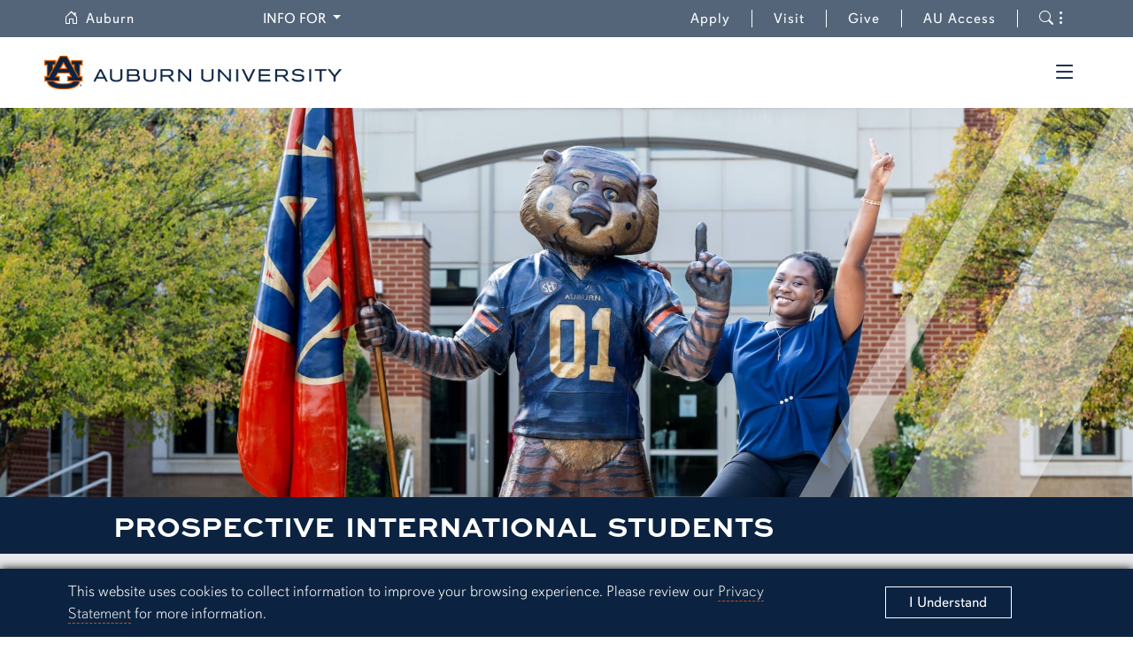

--- FILE ---
content_type: text/html; charset=UTF-8
request_url: https://www.auburn.edu/admissions/prospective-students/international/index.php?accid=row33
body_size: 16479
content:
<!doctype html>
<html class="attop" lang="en">
    
        
                    	
<head>
<title>Auburn University</title>
<meta charset="utf-8">
<meta name="viewport" content="width=device-width, initial-scale=1.0">
<meta http-equiv="X-UA-Compatible" content="IE=edge">
<meta name="keywords" content="undergraduate, first year, apply"/>
<meta name="description" content="Auburn is a choice. A choice to become part of something bigger than yourself. To demand the very best out of yourself and for yourself. A choice to live to a higher code, to push forward, do good, and sink your teeth into the problems the world needs solved. Auburn is a choice you won’t regret." />
<meta property="og:url" content="https://www.auburn.edu/admissions/prospective-students/international/index.php?accid=row33" />
<meta property="og:title" content="Auburn University" />
<meta property="og:site_name" content="Office of Undergraduate Admissions" />
<meta property="og:description" content="Auburn is a choice. A choice to become part of something bigger than yourself. To demand the very best out of yourself and for yourself. A choice to live to a higher code, to push forward, do good, and sink your teeth into the problems the world needs solved. Auburn is a choice you won’t regret."/>
<meta property="og:image" content="https://auburn.edu/template/2024/_assets/images/bank/page-preview-samford-03.jpg" />	
<meta name="twitter:card" content="Auburn is a choice. A choice to become part of something bigger than yourself. To demand the very best out of yourself and for yourself. A choice to live to a higher code, to push forward, do good, and sink your teeth into the problems the world needs solved. Auburn is a choice you won’t regret.">
<meta name="twitter:title" content="Auburn University">
<meta name="twitter:description" content="Auburn is a choice. A choice to become part of something bigger than yourself. To demand the very best out of yourself and for yourself. A choice to live to a higher code, to push forward, do good, and sink your teeth into the problems the world needs solved. Auburn is a choice you won’t regret.">
<meta name="twitter:image" content="https://auburn.edu/template/2024/_assets/images/bank/page-preview-samford-03.jpg">

<!-- Google tag (gtag.js) -->
<script async src="https://www.googletagmanager.com/gtag/js?id=G-S96V7Q8DMB"></script>
<script>
  window.dataLayer = window.dataLayer || [];
  function gtag(){dataLayer.push(arguments);}
    gtag('js', new Date()); 
    gtag('config', 'G-S96V7Q8DMB', {'anonymize_ip': true});
</script>	
	
   
    
<!-- CSS -->
 <link href="//auburn.edu/template/2024/_assets/css/bootstrap.min.css" rel="stylesheet">
<link href="//auburn.edu/template/2024/_assets/css/global.css" rel="stylesheet">
<link href="//auburn.edu/template/2024/_assets/css/au-headers.css" rel="stylesheet">                
<link href="//auburn.edu/template/2024/_assets/css/au-modules.css" rel="stylesheet">        
	
	
<!-- Icon -->	
  <link rel="shortcut icon" href="//auburn.edu/template/2024/_assets/images/favicons/favicon.ico" type="image/x-icon" />
  <link rel="apple-touch-icon" href="//auburn.edu/template/2024/_assets/images/favicons/apple-touch-icon.png" />
  <link rel="apple-touch-icon" sizes="57x57" href="//auburn.edu/template/2024/_assets/images/favicons/apple-touch-icon-57x57.png" />
  <link rel="apple-touch-icon" sizes="72x72" href="//auburn.edu/template/2024/_assets/images/favicons/apple-touch-icon-72x72.png" />
  <link rel="apple-touch-icon" sizes="76x76" href="//auburn.edu/template/2024/_assets/images/favicons/apple-touch-icon-76x76.png" />
  <link rel="apple-touch-icon" sizes="114x114" href="//auburn.edu/template/2024/_assets/images/favicons/apple-touch-icon-114x114.png" />
  <link rel="apple-touch-icon" sizes="120x120" href="//auburn.edu/template/2024/_assets/images/favicons/apple-touch-icon-120x120.png" />
  <link rel="apple-touch-icon" sizes="144x144" href="//auburn.edu/template/2024/_assets/images/favicons/apple-touch-icon-144x144.png" />
  <link rel="apple-touch-icon" sizes="152x152" href="//auburn.edu/template/2024/_assets/images/favicons/apple-touch-icon-152x152.png" />
  <link rel="apple-touch-icon" sizes="180x180" href="//auburn.edu/template/2024/_assets/images/favicons/apple-touch-icon-180x180.png" />		
<script>
	var videoIds = [];
	function addVideoId(videoId) {videoIds.push(videoId);}
</script>
	
			
<script src="https://ajax.googleapis.com/ajax/libs/jquery/3.2.1/jquery.min.js"></script>
<script type="text/javascript" src="//script.crazyegg.com/pages/scripts/0119/6328.js" async="async"></script>

    
    
    
    
	
</head>
	
<body>
	
	<div id="gdpr">
		<div class="alert row align-items-center" role="complementary" aria-labelledby="gdprtitle">
			<div class="col gdpr-content">
				<p id="gdprtitle" class="gdpr-title visually-hidden">Cookie Acknowledgement</p>
				<p class="gdpr-info mb-0">This website uses cookies to collect information to improve your browsing experience. Please review our 
					<a href="//auburn.edu/privacy">Privacy Statement</a> for more information.
				</p>
			</div>
			
			<div class="col-sm-3 gdpr-button">
				<button aria-label="Close" class="close" data-dismiss="alert" id="cookieAcknowledge" type="button">
					<span aria-hidden="true">I Understand</span>
				</button>
			</div>	
		</div>
	</div>	
	<div id="top" role="navigation" aria-label="Main navigation shortcuts">
				<a href="#page_content" class="skipto btn">Skip to Main Content</a>
	</div>
    <div class="au-resources" role="navigation">


<style>
.aualert {background-color:#cc4e0b; color:#fff; font-family:sweet-sans-pro; width:100%; padding:1% 3%; text-align: center;}
.aualert p {font-size:1.2rem;}    
.aualert a {color:#fff; text-decoration: none; font-weight:600;}
.aualert-notification {background-color:#cc4e0b; color:#fff;  font-family:sweet-sans-pro; width:100%; padding:1% 3%; text-align: center;}
.aualert-notification a {color:#fff; text-decoration: none; font-weight:600;}
.aualert-active .aualert-notification i.bi-chevron-down:before {transform: scaleY(-1); transition: all .25s;}
@media (min-width:768px) {
    .aualert {background-size:cover; padding:0px; width:auto;}
    .aualert .title {font-size:1.2rem; text-align: right;}
    .aualert .content {text-align: left;}
    .aualert-notification {background:url("https://auburn.edu/template/2024/_assets/images/design-elements/3-lines-orange.png"); background-position: center right; background-repeat: no-repeat; background-size:cover; padding:5px 140px 5px 80px; width:auto;}
    .aualert-notification .title {font-size:1.2rem; text-align: right;}
    .aualert-notification .content {text-align: left; border-left:1px solid #fff;}
}
</style>
        
    
        
    
        <div class="au-resources-bar d-flex justify-content-between">
            
            
            
            			<div class="d-none d-xl-flex align-items-center justify-self-start auxlinks ms-5">
				<div class="link"><a href="https://www.auburn.edu/"><i class="bi bi-house-door me-2"></i>Auburn</a></div>
			</div>
			<div class="d-none d-xl-flex me-auto offset-1">
                				<div class="dropdown"><button class="dropdown-toggle uppercase" type="button" id="dropdownMenuButton1" data-bs-toggle="dropdown" aria-expanded="false">
					Info for 
				  </button>
				  <ul class="dropdown-menu audiences" aria-labelledby="dropdownMenuButton1">
					<li><a class='dropdown-item' href='//auburn.edu/about/prospective-students/'>Prospective Students</a></li><li><a class='dropdown-item' href='//auburn.edu/students'>Current Students</a></li><li><a class='dropdown-item' href='//auburn.edu/employees'>Faculty and Staff</a></li><li><a class='dropdown-item' href='https://studentaffairs.auburn.edu/parent/'>Parents and Families</a></li><li><a class='dropdown-item' href='https://alumni.auburn.edu/'>Alumni</a></li><li><a class='dropdown-item' href='//auburn.edu/about/community-members/'>Community Members</a></li>				  </ul>
				</div>
                			</div>
			<div class="d-none d-xl-flex align-items-center auxlinks me-5">
				<div class='link'><a href='https://auburn.edu/apply'>Apply</a></div><div class='link'><a href='https://auburn.edu/visit'>Visit</a></div><div class='link'><a href='https://auburn.edu/give'>Give</a></div>				<div class="link"><a href="https://auaccess.auburn.edu/" target="_blank">AU Access</a></div>
				<div class="link"><a href="#" data-bs-toggle="modal" data-bs-target="#resources_modal"><i class="bi bi-search"></i><i class="bi bi-three-dots-vertical"></i><span class="visually-hidden">Toggle search and resources panel</span></a></div>
			</div>
			<!-- AU Resources Modal -->
			<div class="modal fade " id="resources_modal" data-bs-backdrop="static" data-bs-keyboard="false" tabindex="-1" aria-hidden="true">
				<div class="modal-dialog modal-fullscreen">
					<div class="modal-content au-modal-content ">
						<div class="modal-header row">
							<div class="col-1"></div>
							<div class="col-7 col-lg-5 col-xl-4 image header-logo">
								<img class="d-md-none" src="https://ocm.auburn.edu/brand-center/logos/auburn/informal_horiz/white_orange/auburn_informal_h_white_orange_digital.png" alt="">
								<img class="d-none d-md-block" src="https://ocm.auburn.edu/brand-center/logos/auburn/formal_horiz/white_orange/auburn_formal_h_white_orange_digital.png" alt="">
							</div>
							<div class="col-2 col-lg-1 col-xl-2">
								<button type="button" class="btn-close" data-bs-dismiss="modal" aria-label="Close">
								<i class="bi bi-x-circle-fill"></i>
								</button>
							</div>
					  	</div>
						<div class="modal-body px-sm-5 row align-items-center">
							<div class="col-md-10 mx-auto">
								<div class="links-container searchbar">
                                    									<form action="https://search.auburn.edu" class="input-group input-group-sm my-3" method="get" role="search" aria-label="search function" style="width:90%; margin:0px auto;">
										<span class="input-group-text" id="inputGroup-sizing-default" style="background-color:#fff; border:1px solid #fff;"><i class="bi bi-search" style="font-size:1.2rem;"></i></span>
										<input class="form-control form-control-lg searchfield" type="text" name="q" aria-label="Auburn University Search"  placeholder="Search Auburn.edu" style="border:0px;">
										<!--<input type="hidden" name="cx" value="006456623919840955604:pinevfah6qm">-->
										<input type="hidden" name="cx" value=014216842050443004230:s3uijv-e95u">
										<input type="hidden" name="ie" value="utf-8">
										<input type="submit" class="visually-hidden-focusable" value="Search"/>
									</form>
								</div>
								<div class="links-container text auxlinks d-xl-none">
									<div class="row row-cols-2 row-cols-sm-4">
                                        <div class='link order-1'><a href='https://auburn.edu/apply' class='btn'>Apply</a></div><div class='link order-2'><a href='https://auburn.edu/visit' class='btn'>Visit</a></div><div class='link order-3'><a href='https://auburn.edu/give' class='btn'>Give</a></div>										<div class="link order-4"><a href="https://auaccess.auburn.edu/" class="btn">AU Access</a></div>
									</div>
								</div>
								<div class="row col-xl-10 m-xl-auto">
									<div class="row col-12 col-xl-7">
										<div class="links-container text quicklinks col-12 col-lg-7 col-xl-12">
											<div class="links-header">Quick Links</div>
											<div class="row">
                                                <ul class="row">
												<li class='col-sm-6'><a href='https://map.auburn.edu/'>Campus Map</a></li><li class='col-sm-6'><a href='https://auburn.edu/main/people-finder/'>People Finder</a></li><li class='col-sm-6'><a href='https://lib.auburn.edu/'>Libraries</a></li><li class='col-sm-6'><a href='http://owa.auburn.edu/'>TigerMail</a></li><li class='col-sm-6'><a href='https://ocm.auburn.edu/stories'>Auburn Stories</a></li><li class='col-sm-6'><a href='https://www.auemployment.com/'>Employment</a></li><li class='col-sm-6'><a href='https://calendar.auburn.edu/'>Events</a></li>                                                </ul>
											</div>
										</div>
                                        
                                        										<div class="links-container text audiences col-12 col-lg-4 offset-lg-1 d-xl-none">
											<div class="links-header">Information for</div>
											<div class="row">
													<ul class="row">
												<li class='col-sm-6'><a href='//auburn.edu/about/prospective-students/'>Prospective Students</a></li><li class='col-sm-6'><a href='//auburn.edu/students'>Current Students</a></li><li class='col-sm-6'><a href='//auburn.edu/employees'>Faculty and Staff</a></li><li class='col-sm-6'><a href='https://studentaffairs.auburn.edu/parent/'>Parents and Families</a></li><li class='col-sm-6'><a href='https://alumni.auburn.edu/'>Alumni</a></li><li class='col-sm-6'><a href='//auburn.edu/about/community-members/'>Community Members</a></li>													</ul>
											</div>
										</div>
                                        
									</div>
									<div class="links-container contact col-xl-4 offset-xl-1">
										<div class="links-header">Contact Us</div>
										<ul class="row row-cols-xl-3">
											<li class='col'><a href='mailto:https://auburn.edu/websitefeedback/'><i class='bi bi-envelope-at'></i><span class='visually-hidden'>Use our website feedback form</span></a></li>											<li class='col'><a href='tel:334-844-6425'><i class='bi bi-telephone-fill'></i><span class='visually-hidden'>Call Auburn University</span></a></li>											<li class='col'><a href='https://www.facebook.com/auburnu'><i class='bi bi-facebook'></i>	<span class='visually-hidden'>Auburn University Facebook</span></a></li>											<li class='col'><a href='https://x.com/auburnu'><i class='bi bi-twitter-x'></i><span class='visually-hidden'>Auburn University X</span></a></li>											<li class='col'><a href='https://www.instagram.com/auburnu/'><i class='bi bi-instagram'></i><span class='visually-hidden'>Auburn University Instagram</span></a></li>											<li class='col'><a href='https://www.linkedin.com/school/auburn-university/'><i class='bi bi-linkedin'></i><span class='visually-hidden'>Auburn University LinkedIn</span></a></li>											<li class='col'><a href='https://www.youtube.com/@AuburnU'><i class='bi bi-youtube'></i><span class='visually-hidden'>Auburn University YouTube</span></a></li>										</ul>
									</div>
								</div>	
							</div>
						</div>
					</div>
			  	</div>
			</div>
		</div>
	</div>    



	
	<div class="site-header " role="banner" aria-label="Site header">
    	<div class="site-header-content row align-items-center">
			<!-- SITE WORDMARK -->
			<div class="col-7 col-lg-5 col-xl-4 image header-logo order-sm-1">
				<a href="//auburn.edu/">
					<img src="https://ocm.auburn.edu/brand-center/logos/auburn/informal_horiz/fullcolor/auburn_informal_h_fullcolor_digital.png" class="d-print-none d-sm-none" alt="Auburn University Homepage">
					<div class="image-color">
						<img src="https://ocm.auburn.edu/brand-center/logos/auburn/formal_horiz/fullcolor/auburn_formal_h_fullcolor_digital.png" class="d-print-none d-none d-sm-block" alt="Auburn University Homepage">
					</div>
									</a>
			</div>
			
			<div class="col-2 col-sm-1 offset-sm-2 offset-lg-5 offset-xl-7 offset-xxl-5 mobile-toggle-button d-xxl-none order-sm-2">
				<a class="nav-toggle" href="#" data-bs-toggle="modal" data-bs-target="#mobile_navigation">
					<span class="visually-hidden">Toggle the mobile navigation pane</span>
					<i class="bi bi-list"></i>
				</a>	
			</div>
			
			<div class="col-3 col-sm-2 col-lg-1 mobile-toggle-button d-xl-none order-sm-3">
				<a class="resources-toggle" href="#" data-bs-toggle="modal" data-bs-target="#resources_modal">
					<span class="visually-hidden">Toggle the Resources navigation popup</span>
					<i class="bi bi-search"></i>
					<i class="bi bi-three-dots-vertical"></i>
				</a>
			</div>
			
			<div id="desktop_navigation" class="col-2 col-xl-8 d-none d-xxl-flex justify-content-end pe-lg-2 order-xl-2" style="">
				<div class="nav-list ">
					

<style>
    .dropdown-hover .dropdown-toggle::after {display:none;}
    .nav-list > .nav-item a {padding:2.5rem 1rem 2.5rem 1.4rem;}
    a.textlink {text-decoration: none;}
    a.textlink:hover {color:#cc4e0b;}
    .nav-item .caret-toggle {padding:0; border:0; background:none; margin-right:10px; font-size:.75rem; transition: all .25s;}
    .nav-item:hover .caret-toggle {transform: translateY(15px); color:#cc4e0b;}
    .nav-item .dropdown-title a {padding:0;}
</style>


<li class="nav-item dropdown dropdown-hover position-static d-flex align-items-center" id="navbarDropdown1" data-mdb-toggle="dropdown" aria-expanded="false">
  <a class="textlink" href="//auburn.edu/about/">
    About
  </a>
    <button class="caret-toggle bi bi-caret-down-fill"><span class="visually-hidden">Toggle About dropdown</span></button>
  <!-- Dropdown menu -->
  <div class="dropdown-menu w-100 mt-0" aria-labelledby="navbarDropdown1">

    <div class="container">
      <div class="row my-4 justify-content-around align-items-center">
        <div class="col-lg-4 left text-end">
            <div class="dropdown-title"><a href="//auburn.edu/about/">About Us</a></div>
            <div class="dropdown-info"><p>Learn about our history, traditions, community and leadership.</p></div>
        </div>	
        <ul class="col-lg-7 right dropdown-link-list row row-cols-2">
            <div class="col">
                <li><a href="//auburn.edu/about/index.php#leadership">Leadership</a></li>
                <li><a href="//auburn.edu/administration/#offices">Administrative Offices</a></li>
                <li><a href="//auburn.edu/trustees">Board of Trustees</a></li>
                
            </div>
            <div class="col">
                <li><a href="//auburn.edu/about/facts-figures.php">Facts and Figures</a></li>
                <li><a href="//auburn.edu/about/traditions/">Spirit and Traditions</a></li>
                <li><a href="//ocm.auburn.edu/stories">Auburn Stories</a></li>
            </div>
        </ul>
      </div>
    </div>
  </div>
    </li>	

<li class="nav-item dropdown dropdown-hover position-static d-flex align-items-center" id="navbarDropdown2" data-mdb-toggle="dropdown" aria-expanded="false">
  <a class="textlink" href="//auburn.edu/about/prospective-students/">
    Admissions
  </a>
    <button class="caret-toggle bi bi-caret-down-fill"><span class="visually-hidden">Toggle Admissions dropdown</span></button>
  <!-- Dropdown menu -->
  <div class="dropdown-menu w-100 mt-0" aria-labelledby="navbarDropdown2">

    <div class="container">
          <div class="row my-4 justify-content-around align-items-center">
            <div class="col-lg-4 left text-end">
                <div class="dropdown-title"><a href="//auburn.edu/about/prospective-students/">Become a Student</a></div>
                <div class="dropdown-info"><p>Begin your Auburn journey here.</p></div>
            </div>	

            <ul class="col-lg-7 right dropdown-link-list row row-cols-2">
                <div class="col">
                    <li><a href="//auburn.edu/admissions">Undergraduate Admissions</a></li>
                    <li><a href="//graduate.auburn.edu">Graduate Admissions</a></li>
                    <li><a href="//auburn.edu/enrollment/affordability/index.php">Scholarships and Aid</a></li>
                </div>	
                <div class="col">
                    <li><a href="https://auburn.edu/about/student-experience.php">Student Experience</a></li>
                    <li><a href="//auburn.edu/about/find-your-community.php">Find Your Community</a></li>
                </div>	
            </ul>

          </div>
        </div>
  </div>
    </li>	

<li class="nav-item dropdown dropdown-hover position-static d-flex align-items-center" id="navbarDropdown3" data-mdb-toggle="dropdown" aria-expanded="false">
  <a class="textlink" href="//auburn.edu/academic/">
    Academics
  </a>
    <button class="caret-toggle bi bi-caret-down-fill"><span class="visually-hidden">Toggle Academics dropdown</span></button>
  <!-- Dropdown menu -->
  <div class="dropdown-menu w-100 mt-0" aria-labelledby="navbarDropdown3">

    <div class="container">
      <div class="row my-4 justify-content-around align-items-center">
        <div class="col-lg-4 left text-end">
            <div class="dropdown-title"><a href="//auburn.edu/academic/">Academics</a></div>
            <div class="dropdown-info"><p>Find programs, tools and resources for academic success.</p></div>
        </div>	

        <ul class="col-lg-7 right dropdown-link-list row row-cols-2">
            <div class="col">
                <li><a href="//auburn.edu/about/colleges-departments.php">Colleges</a></li>
                <li><a href="https://bulletin.auburn.edu/undergraduate/majors/#inalphabeticordertext">Undergraduate Majors</a></li>
                <li><a href="https://bulletin.auburn.edu/thegraduateschool/graduatedegreesoffered/">Graduate Programs</a></li>
                

            </div>
            <div class="col">
                <li><a href="//auburn.edu/provost/">Office of the Provost</a></li>
                <li><a href="//auburn.edu/academic/#resources">Academic Resources</a></li>
                <li><a href="//auburn.edu/about/academic-calendar/index.php">Academic Calendar</a></li>
            </div>
        </ul> 

      </div>
    </div>
  </div>
    </li>	 

<li class="nav-item dropdown dropdown-hover position-static d-flex align-items-center" id="navbarDropdown4" data-mdb-toggle="dropdown" aria-expanded="false">
  <a class="textlink" href="//auburn.edu/about/research-innovation.php">
    Research
  </a>
    <button class="caret-toggle bi bi-caret-down-fill"><span class="visually-hidden">Toggle Research dropdown</span></button>
  <!-- Dropdown menu -->
  <div class="dropdown-menu w-100 mt-0" aria-labelledby="navbarDropdown4">

    <div class="container">
      <div class="row my-4 justify-content-around align-items-center">
        <div class="col-lg-4 left text-end">
            <div class="dropdown-title"><a href="//auburn.edu/about/research-innovation.php">Research & Innovation</a></div>
            <div class="dropdown-info"><p>Explore the real-world solutions we help discover.</p></div>
        </div>	

        <ul class="col-lg-7 right dropdown-link-list row row-cols-2">
            <div class="col">
                    <li><a href="//research.auburn.edu">University Research</a></li>
                    <li><a href="//ocm.auburn.edu/research-magazine/">Research Magazine</a></li>
                    <li><a href="//research.auburn.edu/ipx/">Innovation & Partnerships</a></li>
            </div>
            <div class="col">
                <li><a href="//research.auburn.edu/resources/centers-institutes.php">Centers & Institutes</a></li>
                <li><a href="//thepark.auburn.edu/">The Park at Auburn</a></li>
            </div>	
        </ul>   


      </div>
    </div>
  </div>
    </li>

<li class="nav-item dropdown dropdown-hover position-static d-flex align-items-center" id="navbarDropdown5" data-mdb-toggle="dropdown" aria-expanded="false">
  <a class="textlink" href="//auburn.edu/about/extension-outreach.php">
    Extension and Outreach
  </a>
    <button class="caret-toggle bi bi-caret-down-fill"><span class="visually-hidden">Toggle Extension and Outreach dropdown</span></button>
  <!-- Dropdown menu -->
  <div class="dropdown-menu w-100 mt-0" aria-labelledby="navbarDropdown5">

    <div class="container">
      <div class="row my-4 justify-content-around align-items-center">
        <div class="col-lg-4 left text-end">
            <div class="dropdown-title"><a href="//auburn.edu/about/extension-outreach.php">Extension and Outreach</a></div>
            <div class="dropdown-info"><p>Discover practical knowledge and research-driven solutions.</p></div>
        </div>	
        <ul class="col-lg-7 right dropdown-link-list row row-cols-2">
            <div class="col">
                <li><a href="//www.aces.edu/">Alabama Cooperative Extension System</a></li>
                <li><a href="//aaes.auburn.edu/">Alabama Agricultural Experiment Station</a></li>
                <li><a href="//outreach.auburn.edu/">University Outreach</a></li>
            </div>	
        </ul>  
      </div>
    </div>
  </div>
    </li>

<li class="nav-item dropdown dropdown-hover position-static d-flex align-items-center" id="navbarDropdown6" data-mdb-toggle="dropdown" aria-expanded="false">
  <a class="textlink" href="https://auburntigers.com/">
    Athletics
  </a>
    </li>

									</div>
			</div>
		
			
			<!-- AU Mobile Navigation -->
			<div class="modal fade mobile-navigation" id="mobile_navigation" data-bs-backdrop="static" data-bs-keyboard="false" tabindex="-1"  aria-hidden="true">
			<div class="modal-dialog modal-fullscreen">
				<div class="modal-content au-modal-content ">
				  <div class="modal-header row justify-content-between">
						<div class="col-7 col-lg-5 col-xl-4 image header-logo ps-3">
							<img class="d-md-none" src="https://ocm.auburn.edu/brand-center/logos/auburn/informal_horiz/white_orange/auburn_informal_h_white_orange_digital.png" alt="">
							<img class="d-none d-md-block" src="https://ocm.auburn.edu/brand-center/logos/auburn/formal_horiz/white_orange/auburn_formal_h_white_orange_digital.png" alt="">
						</div>  
						<div class="col-3 col-lg-1 col-xl-2" style="text-align:center;">
							<button type="button" class="btn-close" data-bs-dismiss="modal" aria-label="Close">
							<i class="bi bi-x-circle-fill"></i>
							</button>
						</div>
					</div>  
				  <div class="modal-body">
					<div class="my-3 accordion accordion-flush" id="au_mobile_nav">
							
	<div class="mobile-nav-item ">
		  <button class="collapsed d-flex align-items-center" style="" type="button" data-bs-toggle="collapse" data-bs-target="#au_mobile_nav_collapse1" aria-expanded="false" aria-controls="au_mobile_nav_collapse1" id="au_mobile_nav_heading1">
			About
			<i class="bi bi-plus-circle-fill ms-auto"></i>  
		  </button>
		<div id="au_mobile_nav_collapse1" class="accordion-collapse collapse" aria-labelledby="au_mobile_nav_heading1" data-bs-parent="#au_mobile_nav">
		  <div class="accordion-body row row-cols-1 row-cols-sm-1 row-cols-xl-1">
				<ul class="dropdown-link-list row row-cols-1">
					<li class="col"><a href="//auburn.edu/about/">About Auburn</a></li>
					<li class="col"><a href="//auburn.edu/about/index.php#leadership">Leadership</a></li>
                    <li class="col"><a href="//auburn.edu/administration/#offices">Administrative Offices</a></li>
                    <li class="col"><a href="//auburn.edu/trustees">Board of Trustees</a></li>
					<li class="col"><a href="//auburn.edu/about/facts-figures.php">Facts and Figures</a></li>
					<li class="col"><a href="//auburn.edu/about/traditions/">Spirit and Traditions</a></li>
					<li class="col"><a href="//www.auburntigers.com/">Athletics</a></li>
				</ul>
		  </div>
		</div>
		  
	  </div>
	<div class="mobile-nav-item ">
	  <button class="collapsed d-flex align-items-center" style="" type="button" data-bs-toggle="collapse" data-bs-target="#au_mobile_nav_collapse2" aria-expanded="false" aria-controls="au_mobile_nav_collapse2" id="au_mobile_nav_heading2">
			Admissions
			<i class="bi bi-plus-circle-fill ms-auto"></i>  
		  </button>
		<div id="au_mobile_nav_collapse2" class="accordion-collapse collapse" aria-labelledby="au_mobile_nav_heading2" data-bs-parent="#au_mobile_nav">
		  <div class="accordion-body row row-cols-1 row-cols-sm-1 row-cols-xl-1">
				<ul class="dropdown-link-list row row-cols-1">
					
					<li class="col"><a href="//auburn.edu/about/prospective-students/">Become a Student</a></li>
					<li class="col"><a href="//graduate.auburn.edu">Graduate Admissions</a></li>
					<li class="col"><a href="//auburn.edu/enrollment/affordability/index.php">Scholarships and Aid</a></li>
					<li class="col"><a href="https://auburn.edu/about/student-experience.php">Student Experience</a></li>
					<li class="col"><a href="//auburn.edu/about/find-your-community.php">Find Your Community</a></li>
					
				</ul>
		</div>
	</div>
	  
	</div>
	<div class="mobile-nav-item ">
	<button class="collapsed d-flex align-items-center" style="" type="button" data-bs-toggle="collapse" data-bs-target="#au_mobile_nav_collapse3" aria-expanded="false" aria-controls="au_mobile_nav_collapse3" id="au_mobile_nav_heading3">
			Academics
			<i class="bi bi-plus-circle-fill ms-auto"></i>  
		  </button>
		<div id="au_mobile_nav_collapse3" class="accordion-collapse collapse" aria-labelledby="au_mobile_nav_heading3" data-bs-parent="#au_mobile_nav">
		  <div class="accordion-body row row-cols-1 row-cols-sm-1 row-cols-xl-1">
				<ul class="dropdown-link-list row row-cols-1">
					<li class="col"><a href="//auburn.edu/about/colleges-departments.php">Colleges</a></li>
                    <li class="col"><a href="https://bulletin.auburn.edu/undergraduate/majors/#inalphabeticordertext">Undergraduate Majors</a></li>
					<li class="col"><a href="https://bulletin.auburn.edu/thegraduateschool/graduatedegreesoffered/">Graduate Programs</a></li>
					
                    <li class="col"><a href="//auburn.edu/provost/">Office of the Provost</a></li>
					<li class="col"><a href="//auburn.edu/academic/#resources">Academic Resources</a></li>
					<li class="col"><a href="//auburn.edu/about/academic-calendar/index.php">Academic Calendar</a></li>
				</ul>
	</div>
	</div>
	  
	</div>
	<div class="mobile-nav-item ">
	  <button class="collapsed d-flex align-items-center" style="" type="button" data-bs-toggle="collapse" data-bs-target="#au_mobile_nav_collapse4" aria-expanded="false" aria-controls="au_mobile_nav_collapse4" id="au_mobile_nav_heading4">
			Research
			<i class="bi bi-plus-circle-fill ms-auto"></i>  
		  </button>
		<div id="au_mobile_nav_collapse4" class="accordion-collapse collapse" aria-labelledby="au_mobile_nav_heading4" data-bs-parent="#au_mobile_nav">
		  <div class="accordion-body row row-cols-1 row-cols-sm-1 row-cols-xl-1">
				<ul class="dropdown-link-list row row-cols-1">
                    
                    <li class="col"><a href="//auburn.edu/about/research-innovation.php">Research & Innovation</a></li>
					<li class="col"><a href="//research.auburn.edu/">University Research</a></li>
					<li class="col"><a href="//ocm.auburn.edu/research-magazine/">Research Magazine</a></li>
                    <li class="col"><a href="//research.auburn.edu/ipx/">Innovation & Partnerships</a></li>
                    <li class="col"><a href="//research.auburn.edu/resources/centers-institutes.php">Centers & Institutes</a></li>
					<li class="col"><a href="//thepark.auburn.edu/">The Park at Auburn</a></li>
				</ul>
	  </div>
	</div>
	  
	</div>
	<div class="mobile-nav-item ">
	  <button class="collapsed d-flex align-items-center" style="" type="button" data-bs-toggle="collapse" data-bs-target="#au_mobile_nav_collapse5" aria-expanded="false" aria-controls="au_mobile_nav_collapse5" id="au_mobile_nav_heading5">
			Extension and Outreach
			<i class="bi bi-plus-circle-fill ms-auto"></i>  
		  </button>
		<div id="au_mobile_nav_collapse5" class="accordion-collapse collapse" aria-labelledby="au_mobile_nav_heading5" data-bs-parent="#au_mobile_nav">
		  <div class="accordion-body row row-cols-1 row-cols-sm-1 row-cols-xl-1">
				<ul class="dropdown-link-list row row-cols-1">
                    <li class="col"><a href="//auburn.edu/about/extension-outreach.php">Extension and Outreach</a></li>
					<li class="col"><a href="//www.aces.edu/">Alabama Cooperative Extension System</a></li>
					<li class="col"><a href="//aaes.auburn.edu/">Alabama Agricultural Experiment Station</a></li>
                    <li><a href="//outreach.auburn.edu/">University Outreach</a></li>
			</ul>
	  </div>
	</div>
	  
	</div>
	<div class="mobile-nav-item ">
	  <button onclick="window.location.href='//auburntigers.com'" class="collapsed d-flex align-items-center" style="" type="button">
			Athletics
			<i class="bi bi-arrow-right-circle-fill ms-auto"></i>  
		  </button>
		
	  
	</div>
</div>				  </div>				  
				</div>
			  </div>
			</div>
		</div>
	</div>
	
	<script>
    $(document).ready(function(){
        $(".dropdown-hover").click(function(){
            $(this).toggleClass("active");
        });
		$(".dropdown-hover").mouseleave(function(){
                $(this).removeClass("active");
            });
    });
</script>
	
        

    


    
















    
    
        
    
    

            
    
    
            
        
            
    
    
        




        






    
    
        
        
        
        <div aria-labelledby="page_title" class="pageheader pageheader-interior-01 row align-items-center mb-0" id="title_container" role="banner">
    	<div class="content">
    		<div class="image">
    			<img alt="student with Aubie statue" src="https://auburn.edu/admissions/_assets/images/international-header.jpg"/>
    		</div>
    		<div class="text">
    		<h1 class="title1" id="page_title">Prospective International Students</h1>
    		</div>	
    		<div class="angle-right"></div>
    	</div>
    </div>
        
        
        
            
            
    

        <div class="page-content" id="page_content" role="main">
            

    


    











<style>.page-content {padding-top:0;}</style>
    

<nav aria-label="Page and section navigation" class="sec-nav-horiz navbar navbar-expand-xl navbar-light d-print-none sticky" id="secondary_nav_horiz" name="Section navigation" role="navigation">
  <div class="container-fluid">
	<div class="navbar-brand">
		<span class="d-block d-xl-none">Menu</span>
		<span class="d-none d-sm-block"></span>
	</div>  
	<button aria-controls="navbarSupportedContent" aria-expanded="false" aria-label="Toggle page / section navigation" class="navbar-toggler" data-bs-target="#navbarSupportedContent" data-bs-toggle="collapse" type="button">
	  <span class="navbar-toggler-icon"></span>
	</button>
	<div class="collapse navbar-collapse" id="navbarSupportedContent">
	  <ul class="navbar-nav justify-content-start flex-grow-1 pe-3">

				
				
				    		        		        		    		<li class="nav-item">
		  <a class="nav-link" href="https://auburn.edu/admissions/index.php">Undergraduate Admissions</a>
		</li>
	   				
				
				<li class="nav-item dropdown">
          <a aria-expanded="false" class="nav-link dropdown-toggle" data-bs-toggle="dropdown" href="#" id="navbarDropdown2" role="button">
            Information
          </a>
          <ul class="dropdown-menu">
                                    
            		    
		    		    
            		    <li><a class="dropdown-item" href="https://auburn.edu/admissions/apply/index.php">Apply</a></li>
		    			            
            		    
		    		    
            		    <li><a class="dropdown-item" href="https://apply.auburn.edu/register/inquiryform">Request Info</a></li>
		    			            
            		    
		    		    
            		    <li><a class="dropdown-item" href="https://auburn.edu/admissions/connect.php">Connect</a></li>
		    			            
            		    
		    		    
            		    <li><a class="dropdown-item" href="https://auburn.edu/admissions/advisors/index.php">Advisors</a></li>
		    			            
            		    
		    		    
            		    <li><a class="dropdown-item" href="https://auburn.edu/admissions/faq.php">FAQ</a></li>
		    			          </ul>
        </li>
		   				
				
				<li class="nav-item dropdown">
          <a aria-expanded="false" class="nav-link dropdown-toggle" data-bs-toggle="dropdown" href="#" id="navbarDropdown3" role="button">
            Prospective Students
          </a>
          <ul class="dropdown-menu">
                                    
            		    
		    		    
            		    <li><a class="dropdown-item" href="https://auburn.edu/admissions/prospective-students/freshmen/index.php">Freshmen</a></li>
		    			            
            		    
		    		    
            		    <li><a class="dropdown-item" href="https://auburn.edu/admissions/prospective-students/transfers/index.php">Transfers</a></li>
		    			            
            		    
		    		    
            		    <li><a class="dropdown-item" href="https://auburn.edu/admissions/prospective-students/international/index.php">International</a></li>
		    			            
            		    
		    		    
            		    <li><a class="dropdown-item" href="https://auburn.edu/admissions/prospective-students/other/index.php">Other Student Types</a></li>
		    			            
            		    
		    		    
            		    <li><a class="dropdown-item" href="https://auburn.edu/admissions/prospective-students/parents/index.php">Parents</a></li>
		    			            
            		    
		    		    
            		    <li><a class="dropdown-item" href="https://auburn.edu/admissions/counselors/index.php">High School Counselors</a></li>
		    			          </ul>
        </li>
		   				
				
				<li class="nav-item dropdown">
          <a aria-expanded="false" class="nav-link dropdown-toggle" data-bs-toggle="dropdown" href="#" id="navbarDropdown4" role="button">
            Accepted Students
          </a>
          <ul class="dropdown-menu">
                                    
            		    
		    		    
            		    <li><a class="dropdown-item" href="https://auburn.edu/admissions/accepted-students/more-info/index.php">More Info</a></li>
		    			            
            		    
		    		    
            		    <li><a class="dropdown-item" href="https://auburn.edu/admissions/accepted-students/freshman/index.php">Freshmen </a></li>
		    			            
            		    
		    		    
            		    <li><a class="dropdown-item" href="https://auburn.edu/admissions/accepted-students/transfer/index.php">Transfers</a></li>
		    			            
            		    
		    		    
            		    <li><a class="dropdown-item" href="https://auburn.edu/admissions/accepted-students/other-admitted-students/index.php">Other Student Types</a></li>
		    			          </ul>
        </li>
		   				
				
				    		    		<li class="nav-item">
		  <a class="nav-link" href="https://graduate.auburn.edu/">Graduate School</a>
		</li>
	   				
				
				    		    		<li class="nav-item">
		  <a class="nav-link" href="https://auburn.edu/enrollment/affordability/index.php">Financial Aid &amp; Scholarships</a>
		</li>
	   			 </ul>
	</div>
  </div>
</nav>






































        



<div class="content_row row aubg-white row1" id="row1">
	<div class="row au-content-module single-subject align-items-center">
	    
	    	    <div class="content-container row align-items-center single">
	    		    
		    			<div class="content-item col-lg-6 offset-lg-1 offset-xl-0 order-lg-2 ">
		    			
							
										<div class="text">
				    					<h2 class="module-title1">World-Class Education, Welcoming Community</h2>
															<div class="info">
						<p>For international students, the transition from high school in your home country to a university in the U.S. can be challenging &#8212; a new language, new ways of learning and a new home. At Auburn, we want to ease this transition by offering constant support, academic advising, diverse cultural experiences, and a welcoming community.</p>
					</div>
					
										<div class="buttons mt-3">
					        			
        			                         <a class="au-btn orange-solid" href="https://auburn.edu/admissions/apply/index.php?utm_source=Office-of-Undergraduate-Admissions&amp;utm_medium=web">Apply</a>
                            			        			
        			        			    <a class="au-btn orange-solid" href="https://apply.auburn.edu/register/inquiryform" target="_blank">Request Information</a>    
        			        			        			
        			        			</div>
				</div>
			
							
						</div>
									
						<div class="content-item image col-lg-5 order-lg-1 col-xl-6 ">
						    			                            <img alt="group of students smiling and covered in paint" src="https://auburn.edu/admissions/_assets/images/holi.jpg"/>
                                                        
                			</div>
								</div>
		
				
	</div>
</div>



    



        


<div class="content_row row aubg-white row2 cover-fill" id="row2">
    <h2 class="pillar-bar color"> 
		<span class="text">International Admissions Process</span>
	</h2>
		<div class="au-content-module row multi-subject justify-content-around">
		<div class="col-12 row multi-subject-container justify-content-around">
						<div class="intro text">
								<div class="module-title2">Instructions, Deadlines and Requirements</div>								<div class="info wysiwyg"><p>If you are a non-U.S. citizen and either obtained or are in the process of getting a visa&#160; (typically an F-1 student visa), you should apply to Auburn as an International applicant. International students may apply for admission directly to the university or through Auburn Global. Students with less English proficiency may apply to Auburn through&#160;<a href="https://global.auburn.edu/">Auburn Global</a>. International students admitted directly to the university are listed as either International Freshmen or International Transfers.</p></div>
							</div>
									<div class="accordion" id="multisubject_Accordion_row2">
        <div class="accordion-item content-item">
		<h3 class="accordion-header py-1 pb-2" id="row2_1">
		  <button aria-controls="row2_1" aria-expanded="false" class="accordion-button collapsed  " data-bs-target="#accitem_1_row2" data-bs-toggle="collapse" type="button">
			What You Need to Apply
			<i class="bi bi-chevron-down ms-auto"></i>
		  </button>
		</h3>
		<div class="accordion-collapse collapse " data-bs-parent="#multisubject_Accordion_row2" id="accitem_1_row2">
		  <div class="accordion-body text row mb-4">
		              
                	      
		              <div class="col-lg-12 text">
                        	
			    
				<div class="module-title3"></div>
				<div class="info wysiwyg">
				<p><strong>International Freshmen Applicants</strong></p>
<p>Freshmen applicants are those who are currently attending or who have graduated from high school but have not attended college (summer following high school graduation excluded).</p>
<ul>
<li>
<p>Submit your&#160;<a href="https://auburn.edu/admissions/apply/index.php" rel="noopener" target="_blank">Admission Application</a>.</p>
</li>
<li>
<p>Pay the $60 non-refundable application fee (USD).</p>
</li>
<li>
<p>ACT and/or SAT scores submitted directly from the testing agency. If applying test-optional, please provide a course-by-course evaluation.&#160;</p>
</li>
<li>
<p>TOEFL, IELTS, or PTE scores sent from the Educational Testing Service (ETS).</p>
</li>
<li>
<p>Submit your official evaluated high school transcripts.</p>
</li>
<li>
<p>Submit an&#160;<a href="https://auburn.edu/admissions/prospective-students/international/financial-affidavit.pdf">Affidavit of Financial Support</a>.</p>
</li>
<li>
<p>Submit a Supporting Bank Letter.</p>
</li>
</ul>
<p>&#160;</p>
<p><strong>International Transfer Applicants</strong></p>
<p>Transfer applicants are those that are applying credits from another institution to Auburn University with the intention of obtaining an Auburn University degree.</p>
<ul>
<li>
<p>Submit your&#160;<a href="https://auburn.edu/admissions/apply/index.php" rel="noopener" target="_blank">Admission Application</a>.</p>
</li>
<li>
<p>Pay the $60 non-refundable application fee (USD).</p>
</li>
<li>
<p>TOEFL and/or PTE scores sent from the Educational Testing Service (ETS).</p>
</li>
<li>
<p>Submit your official evaluated college/university transcripts.</p>
</li>
<li>
<p>Submit an&#160;<a href="https://auburn.edu/admissions/prospective-students/international/financial-affidavit.pdf">Affidavit of Financial Support</a>.</p>
</li>
<li>
<p>Submit a Supporting Bank Letter.</p>
</li>
</ul>
<p>&#160;</p>
<p><strong>Financial Affidavit/Supporting Bank Letter</strong></p>
<p>International applicants seeking admissions into a degree program must demonstrate sufficient funding to support themselves and any dependents for the duration of their program. The total financial support includes tuition, fees, housing, food, books, supplies, personal items, transportation, and health insurance for a minimum <strong>of 9 months.&#160;</strong></p>
<p><strong><a href="https://auburn.edu/admissions/prospective-students/international/financial-affidavit.pdf">Download the Financial Affidavit&#160;</a></strong></p>
<p>The financial affidavit and supporting documents can be uploaded in the admissions application or sent to the address below:</p>
<p>&#160;</p>
Admissions Processing<br/>1550 E Glenn, Suite 1210<br/>Auburn, AL 36849
<p>&#160;</p>
<p>See the instructions below for Completing the Financial Affidavit and Supporting Bank Letter Affidavit.&#160;</p>
<p><strong>Financial Affidavit</strong></p>
<ul>
<li>
<p>The affidavit must be fully and properly completed (print in ink or type, in English).</p>
</li>
<li>
<p>The form must be signed and dated within one year of the time the student plans to enroll.</p>
</li>
<li>
<p>The financial sponsor must sign the affidavit in the presence of a U.S. embassy or consular officer, a U.S. Immigration Officer, a notary public, an attorney or another official in the sponsor's country who is authorized to administer oaths of verify identity and signature.&#160;</p>
</li>
</ul>
<p><strong>Supporting Bank Letter</strong></p>
<ul>
<li>
<p>An original letter in English on official bank stationery must be submitted from a bank or other financial institution in which the sponsor has savings deposits, certificates of deposit, money market certificates or other types of accounts containing readily available funds. If funds are in more than one financial institution, a separate letter must be submitted from each.&#160;</p>
</li>
<li>
<p>The letter must provide a specific amount of funds. A statement certifying that the sponsor possesses "sufficient financial resources" to support you is not acceptable without the dollar figure.</p>
</li>
<li>
<p>The dollar figure must be in U.S. dollars. If not in U.S. dollars, the financial institution must show the conversion rate and/or U.S. dollar equivalent.</p>
</li>
<li>
<p>For current Auburn International Student and Scholar estimated cost of attendance information, please go to the following website:&#160;<a href=" https://www.auburn.edu/academic/international/isss/cost.php "> https://www.auburn.edu/academic/international/isss/cost.php </a></p>
</li>
<li>
<p>Letters must be signed and dated within one year of the time the student plans to enroll. Reverification of financial support documentation may be required as part of the US visa application process, at the time of entry into the USA.</p>
</li>
</ul>
<p>&#160;</p>
<p><strong>Independent Credentials Evaluators</strong></p>
<p>Foreign transcripts must be evaluated by an independent credentials evaluator and evaluated credentials should include a listed grade point average (GPA) whether you are applying as a freshman or transfer student. Below is a list of some of the Credentials Evaluation Services which are available to you. You can use any of the resources listed here or one of your own choosing:</p>
<ul>
<li aria-level="1">
<p><a href="http://www.wes.org/">World Education Services</a>*</p>
</li>
<li aria-level="1">
<p><a href="https://www.ece.org/">Educational Credential Evaluators</a></p>
</li>
<li aria-level="1">
<p><a href="https://www.jsilny.org/pdf/AuburnUniversity-undergraduate.pdf">JSA Josef Silny &amp; Associates, Inc.</a></p>
</li>
<li aria-level="1">
<p><a href="http://www.ierf.org/">International Education Research Foundation</a></p>
</li>
<li aria-level="1">
<p><a href="http://www.iacei.net/">International Academic Credential Evaluators</a></p>
</li>
<li>
<p><a href="https://myiee.org/university/auburn-university">International Education Evaluations, LLC</a></p>
</li>
<li>
<p><a href="https://spanside.secure.force.com/SpantranApplication?Id=cc7b1795-387b-4efe-a262-8c05ea899b9f">The Evaluation Company (formerly SpanTran)</a></p>
</li>
</ul>
<p><em>*World Education Services (WES) is Auburn's preferred credential evaluator.&#160;</em></p>
				</div>
				
							</div> 	 
		  </div>
		</div>
	  </div>
            <div class="accordion-item content-item">
		<h3 class="accordion-header py-1 pb-2" id="row2_2">
		  <button aria-controls="row2_2" aria-expanded="false" class="accordion-button collapsed " data-bs-target="#accitem_2_row2" data-bs-toggle="collapse" type="button">
			English Language Proficiency
			<i class="bi bi-chevron-down ms-auto"></i>
		  </button>
		</h3>
		<div class="accordion-collapse collapse " data-bs-parent="#multisubject_Accordion_row2" id="accitem_2_row2">
		  <div class="accordion-body text row mb-4">
		              
                	      
		              <div class="col-lg-12 text">
                        	
			    
				<div class="module-title3"></div>
				<div class="info wysiwyg">
				<p>Having a strong understanding of the English language is essential for success at Auburn University. International applicants whose first language is not English are required to demonstrate proficiency in the English Language.&#160;To show proficiency you may submit a TOEFL, PTE or IELTS score, take the equivalent of English 1100 and 1120 (English Composition I/II) at an accredited U.S. institution and earn a grade of &#8220;C&#8221; or better in both or graduate from a U.S. High School.&#160;</p>
<p>You can demonstrate proficiency by taking one of these exams and earning the required minimum. Scores must be sent directly from the Educational Testing Service (ETS).</p>
<ol>
<li aria-level="1">
<p>TOEFL iBT score of 79 (Internet-Based Test)&#160;</p>
</li>
<li aria-level="1">
<p>TOEFL, CBT score of 213 (Computerized Test)</p>
</li>
<li aria-level="1">
<p>TOEFL, PBT score of 550 (Written Paper-Based Test)</p>
</li>
<li aria-level="1">
<p>PTE score of 53.&#160;</p>
</li>
<li aria-level="1">
<p>IELTS band score of 6.5 or higher.&#160;</p>
</li>
</ol>
<p><strong>&#160;</strong></p>
<p><strong>Independent Credentials Evaluators</strong></p>
<p>All international applicants must have foreign transcripts evaluated by an independent credentials evaluator with a GPA reported on a U.S. grading scale. Your evaluation should include a document-by-document or course-by-course evaluation. An evaluation from any member organization of the National Association of Credential Evaluation Services (<a href="http://www.naces.org/">NACES</a>) is strongly encouraged. Commonly used evaluation services are listed below:&#160;</p>
<ul>
<li aria-level="1">
<p><a href="http://www.wes.org/">World Education Services</a></p>
</li>
<li aria-level="1">
<p><a href="https://www.ece.org/">Educational Credential Evaluators</a></p>
</li>
<li aria-level="1">
<p><a href="http://www.jsilny.com/">JSA Josef Silny &amp; Associates, Inc.</a></p>
</li>
<li aria-level="1">
<p><a href="http://www.ierf.org/">International Education Research Foundation</a></p>
</li>
<li aria-level="1">
<p><a href="http://www.iacei.net/">International Academic Credential Evaluators</a></p>
</li>
</ul>
				</div>
				
							</div> 	 
		  </div>
		</div>
	  </div>
            <div class="accordion-item content-item">
		<h3 class="accordion-header py-1 pb-2" id="row2_3">
		  <button aria-controls="row2_3" aria-expanded="false" class="accordion-button collapsed " data-bs-target="#accitem_3_row2" data-bs-toggle="collapse" type="button">
			International Freshmen Applicants
			<i class="bi bi-chevron-down ms-auto"></i>
		  </button>
		</h3>
		<div class="accordion-collapse collapse " data-bs-parent="#multisubject_Accordion_row2" id="accitem_3_row2">
		  <div class="accordion-body text row mb-4">
		              
                	      
		              <div class="col-lg-12 text">
                        	
			    
				<div class="module-title3"></div>
				<div class="info wysiwyg">
				<p>International freshmen applicants are currently attending or graduated from high school but have not attended college (summer following high school graduation excluded).</p>
<p><strong>International Freshmen&#160;Criteria</strong></p>
<p>Admission to Auburn University is competitive. More students apply to Auburn each year than we can admit, and many have strong academic credentials.&#160;</p>
<p><strong>Documents Needed&#160;</strong></p>
<p>Traditional Applicant:</p>
<p>A completed application includes an admissions application and an application fee; an official evaluated high school transcript, official ACT/SAT scores, official TOEFL, IELTS, or PTE scores, affidavit financial support, and supporting bank letter.&#160;</p>
<p>Test-Optional Applicant:</p>
<p>A completed application includes an admissions application and an application fee; an official evaluated high school transcript, official TOEFL, IELTS, or PTE scores, affidavit financial support, and supporting bank letter.</p>
<p>Click&#160;<a href="https://auburn.edu/admissions/prospective-students/freshmen/test-optional/index.php">here</a>&#160;for more information on our test-option policy.&#160;</p>
<p><strong>Standardized Test Requirements</strong></p>
<p>The&#160;<a href="http://www.act.org/">ACT</a>&#160;or the&#160;<a href="http://www.collegeboard.org/">SAT</a>&#160;is required of all international freshmen applicants.&#160;Official test scores must be submitted directly from the testing agency.</p>
<p>Auburn University School codes are:</p>
<ul>
<li aria-level="1">ACT 0011</li>
<li aria-level="1">SAT 1005</li>
</ul>
<p>&#160;<strong>Academic Transcripts</strong></p>
<p>International students attending a U.S. high school can send their transcripts directly to the Office of Undergraduate Admission.&#160;</p>
Admissions Processing<br/>1550 E Glenn, Suite 1210<br/>Auburn, AL 36849
				</div>
				
							</div> 	 
		  </div>
		</div>
	  </div>
            <div class="accordion-item content-item">
		<h3 class="accordion-header py-1 pb-2" id="row2_4">
		  <button aria-controls="row2_4" aria-expanded="false" class="accordion-button collapsed " data-bs-target="#accitem_4_row2" data-bs-toggle="collapse" type="button">
			International Transfer Applicants
			<i class="bi bi-chevron-down ms-auto"></i>
		  </button>
		</h3>
		<div class="accordion-collapse collapse " data-bs-parent="#multisubject_Accordion_row2" id="accitem_4_row2">
		  <div class="accordion-body text row mb-4">
		              
                	      
		              <div class="col-lg-12 text">
                        	
			    
				<div class="module-title3"></div>
				<div class="info wysiwyg">
				<p>Admissions criteria vary based on the total number of transferable hours of college coursework you have completed at the time to plan to enroll at Auburn University. Each category below specifies admissions requirements.</p>
<p><strong>Freshman Transfer (Less than 24 semester hours)</strong></p>
<p>Apply as a freshman transfer if you have taken some college level work outside of the U.S. after graduation from high school and are interested in transferring to Auburn University.&#160;</p>
<p><strong>Documents Needed&#160;</strong></p>
<p>A completed application includes an admissions application and an application fee; an official evaluated high school &amp; college transcripts, official ACT/SAT scores, official TOEFL, IELTS, or PTE scores, affidavit financial support, and supporting bank letter.&#160;</p>
<p>Must have completed at least one core course at another college or university</p>
<ul>
<li aria-level="1">
<p>Must have obtained a 2.5 cumulative GPA (2.8 for College of Architecture)</p>
</li>
<li aria-level="1">
<p>Must submit evaluated Final High School Transcript with graduation date and final GPA of 3.0</p>
</li>
<li aria-level="1">
<p>Must submit ACT/SAT scores of 22/1100</p>
</li>
</ul>
<p><strong>Transfer (24 semester hours)</strong></p>
<p>You are considered a traditional transfer applicant if you have taken at least 24 hours of college work after graduating from high school at an institution and are transferring credits to Auburn University. To evaluate your transfer courses for potential credit, please visit the&#160;<a href="https://auburn.edu/academic/provost/pathways/transfer-students/transfer-credit/#coursesByState">Transfer Course Equivalency</a>.</p>
<p><strong>Documents Needed&#160;</strong></p>
<p>A completed application includes an admissions application and an application fee; an official evaluated college transcript (s), official TOEFL, IELTS, or PTE scores, affidavit financial support, and supporting bank letter.&#160;</p>
<p>Academic Requirements</p>
<ul>
<li aria-level="1">
<p>Must have completed 24 or more semester hours at another college or university</p>
</li>
<li aria-level="1">
<p>Must have obtained a 2.5 cumulative GPA (2.8 for College of Architecture)</p>
</li>
<li aria-level="1">
<p>Must have completed 2 required&#160;<a href="https://bulletin.auburn.edu/Policies/Academic/thecorecurriculum/">core courses</a>.</p>
</li>
</ul>
<p>Please reference your intended major's&#160;<a href="http://bulletin.auburn.edu/undergraduate/majors/">curriculum</a>&#160;and the&#160;<a href="https://auburn.edu/academic/provost/pathways/transfer-students/transfer-credit/#coursesByState">Transfer Course Equivalency</a>&#160;to determine the appropriate courses to be taken prior to transferring to Auburn.</p>
<p><strong>Auburn's Core Curriculum</strong></p>
<p>Still have questions? Visit the&#160;<a href="https://www.auburn.edu/administration/registrar/core_curriculum/corefaq.html">Core Curriculum FAQ</a>&#160;for common questions about Auburn University's Core Curriculum. Visit Auburn's Bulletin for&#160;<a href="http://bulletin.auburn.edu/Policies/Academic/thecorecurriculum/">specific courses</a>&#160;to fulfill the core curriculum requirements, or&#160;<a href="https://auburn.edu/academic/provost/pathways/transfer-students/transfer-credit/#evaluation">search the transfer equivalency database</a>&#160;to learn more about how courses you have taken elsewhere transfer to core curriculum requirements.&#160;</p>
<p><strong>Academic Transcripts</strong></p>
<p>International students attending a U.S. college or university should send their transcripts directly to the Office of Undergraduate Admission.&#160;&#160;</p>
<p><strong>Official U.S. Transcripts&#160;</strong></p>
<p>We encourage all documents to be sent electronically through the following services: Parchment, National Clearing House, SCOIR, or Scribbles. If you are unable to send documents through these services, please mail the official copy to the address below:</p>
Admissions Processing<br/>1550 E Glenn, Suite 1210<br/>Auburn, AL 36849
				</div>
				
							</div> 	 
		  </div>
		</div>
	  </div>
            <div class="accordion-item content-item">
		<h3 class="accordion-header py-1 pb-2" id="row2_5">
		  <button aria-controls="row2_5" aria-expanded="false" class="accordion-button collapsed " data-bs-target="#accitem_5_row2" data-bs-toggle="collapse" type="button">
			Dates and Deadlines
			<i class="bi bi-chevron-down ms-auto"></i>
		  </button>
		</h3>
		<div class="accordion-collapse collapse " data-bs-parent="#multisubject_Accordion_row2" id="accitem_5_row2">
		  <div class="accordion-body text row mb-4">
		              
                	      
		              <div class="col-lg-12 text">
                        	
			    
				<div class="module-title3"></div>
				<div class="info wysiwyg">
				<p><strong>Admission Application Open Date</strong></p>
<p>Summer Term: August 15</p>
<p>Fall Term: August 15</p>
<p>Spring Term: July 1</p>
<p>&#160;</p>
<p><strong>Admission Application Deadline</strong></p>
<p>Summer Term: February 1 for Freshman; May 1 for Transfer</p>
<p>Fall Term: February 1 Freshman; July 1 for Transfer</p>
<p>Spring Term: November 1</p>
<p>&#160;</p>
<p><strong>Enrollment Deposit Deadline</strong></p>
<p>Summer Term: May 1 (or 15 days from acceptance); June 1 for Transfer&#160;</p>
<p>Fall Term: May 1 (or 15 days from acceptance) for Freshman; August 1 for Transfer</p>
<p>Spring Term: December 1</p>
<p>&#160;</p>
<p><strong>Important Scholarship Dates</strong></p>
<p>February 16: Freshman Scholarship Application Deadline for General and departmental Scholarships.</p>
<p>May 1: Deadline to Accept or Decline Scholarship Offers</p>
<p>&#160;</p>
<p>The scholarship application can be found on the&#160;<a href="https://auburn.academicworks.com/" rel="noopener" target="_blank">Auburn University Scholarship Opportunity Manager (AUSOM)</a>. Completed application must be received by February 16.</p>
				</div>
				
							</div> 	 
		  </div>
		</div>
	  </div>
            <div class="accordion-item content-item">
		<h3 class="accordion-header py-1 pb-2" id="row2_6">
		  <button aria-controls="row2_6" aria-expanded="false" class="accordion-button collapsed " data-bs-target="#accitem_6_row2" data-bs-toggle="collapse" type="button">
			Application Instructions
			<i class="bi bi-chevron-down ms-auto"></i>
		  </button>
		</h3>
		<div class="accordion-collapse collapse " data-bs-parent="#multisubject_Accordion_row2" id="accitem_6_row2">
		  <div class="accordion-body text row mb-4">
		              
                	      
		              <div class="col-lg-12 text">
                        	
			    
				<div class="module-title3"></div>
				<div class="info wysiwyg">
				<p>The admissions application can be submitted online at&#160;<a href="http://www.auburn.edu/admissions/attention-applicants.php">auburn.edu/admissions</a>&#160;or through the&#160;<a href="https://www.commonapp.org/">Common Application</a>. There is no preference given to either application.</p>
<p><strong>Your Personal Data</strong></p>
<p><strong>The personal data that the Office of Undergraduate Admissions and the Graduate School collect may be shared internally with academic units, Alumni Affairs, and other school officials with a legitimate educational interest. Data may also be shared with third-party partners according to the Family Educational Rights and Privacy Act (FERPA) that we have contracted with to perform services for the institution.</strong></p>
<p><strong>Optional Information</strong></p>
<p>By federal law, the submission of certain information at the time of application for admission is optional. These items include social security number, ethnicity, date of birth and sex. At Auburn University, this information is used for reporting, record keeping and data validation.</p>
<p><strong>Disciplinary/Criminal History</strong></p>
<p>All applicants for admission to Auburn University are required to disclose on the admission application prior criminal conduct and prior educational misconduct. The University reviews all applications in which a student discloses misconduct at an educational institution and/or in which a student discloses prior criminal conduct to determine whether the admission of the applicant is in the best interest of the University. Affirmative disclosures do not result in automatic denial of admission.</p>
<p><strong>Incomplete Information</strong></p>
<p>Applicants who fail to give complete and accurate responses to the conduct section of the admission application may be subject to denial of admission, or if already admitted, may be subject to rescission of admission.</p>
<p>New and returning applications for admission to Auburn University indicating a record of previous misconduct at an educational institution or criminal conduct will be reviewed on a case-by-case basis by the University&#8217;s Disclosure Review Committee.&#160;</p>
<p>Applicants will be required to provide additional information to the University for consideration. This information may include but is not limited to, copies of criminal disposition records, background checks and screenings, and educational and disciplinary records. Applicants may also be asked to provide information releases. All information requested from the applicant must be received by the University at least 30 days in advance of the first day of the semester.&#160; The committee reviews applicants whose files are complete and meet all other admissions criteria. The University shall make a determination within 45 days of the receipt of all requested information.</p>
<p>The University may deny an applicant admission if, upon review of all available information, it is determined that denial of admission or re-admission of the applicant is in the best interest of the University.</p>
<p>&#160;</p>
<p><strong>Already Applied?</strong></p>
<p><strong>Waiting for admissions decisions is always exciting. Check&#160;<a href="https://apply.auburn.edu/account/login?r=https%3a%2f%2fapply.auburn.edu%2fapply%2fstatus">here</a>&#160;for updates on the application process and your status.</strong></p>
				</div>
				
							</div> 	 
		  </div>
		</div>
	  </div>
            <div class="accordion-item content-item">
		<h3 class="accordion-header py-1 pb-2" id="row2_7">
		  <button aria-controls="row2_7" aria-expanded="false" class="accordion-button collapsed " data-bs-target="#accitem_7_row2" data-bs-toggle="collapse" type="button">
			Resources and Helpful Links
			<i class="bi bi-chevron-down ms-auto"></i>
		  </button>
		</h3>
		<div class="accordion-collapse collapse " data-bs-parent="#multisubject_Accordion_row2" id="accitem_7_row2">
		  <div class="accordion-body text row mb-4">
		              
                	      
		              <div class="col-lg-12 text">
                        	
			    
				<div class="module-title3"></div>
				<div class="info wysiwyg">
				<p><strong><a href="http://grad.auburn.edu/">Auburn Graduate School</a></strong></p>
<p>If you are interested in grad school at Auburn, this is the place to go.</p>
<p><strong><a href="http://www.auburn.edu/academic/international/esl/">English as a Second Language Department</a></strong></p>
<p>This is a program offered at Auburn which may be of interest to International students.</p>
<p><strong><a href="https://auburn.collegiatelink.net/organization/iso">International Student Organization</a></strong></p>
<p>Find out about the Auburn University International Student Organization</p>
<p><strong><a href="http://www.nafsa.org/" rel="noopener" target="_blank">NAFSA: Association of International Educators</a></strong></p>
<p>This link is to NAFSA's directory of sources and information on financial aid for international students.</p>
<p><strong><a href="http://www.ets.org/toefl" rel="noopener" target="_blank">TOEFL</a></strong></p>
<p>This links you directly to the homepage of TOEFL (Test of English as a Foreign Language).</p>
<p><strong>Independent Credentials Evaluators</strong></p>
<p>Auburn University requires all international applicants to have their foreign transcripts evaluated by an independent credentials evaluator. We do require that your evaluated transcripts have a listed grade point average (GPA) whether you are applying as a freshman or transfer student. Below is a list of some of the Credentials Evaluation Services which are available to you. You can use any of the resources listed here or one of your own choosing:</p>
<ul>
<li>
<p><a href="http://www.wes.org/" rel="noopener" target="_blank">World Education Services</a></p>
</li>
<li>
<p><a href="https://www.ece.org/" rel="noopener" target="_blank">Educational Credential Evaluators</a></p>
</li>
<li>
<p><a href="http://www.jsilny.com/" rel="noopener" target="_blank">JSA Josef Silny &amp; Associates, Inc.</a></p>
</li>
<li>
<p><a href="http://www.ierf.org/" rel="noopener" target="_blank">International Education Research Foundation</a></p>
</li>
<li>
<p><a href="http://www.iacei.net/" rel="noopener" target="_blank">International Academic Credential Evaluators</a></p>
</li>
<li>
<p><a href="https://myiee.org/university/auburn-university">International Education Evaluations, LLC</a></p>
</li>
<li>
<p><a href="https://spanside.secure.force.com/SpantranApplication?Id=cc7b1795-387b-4efe-a262-8c05ea899b9f">The Evaluation Company (formerly SpanTran)</a></p>
</li>
</ul>
				</div>
				
							</div> 	 
		  </div>
		</div>
	  </div>
            <div class="accordion-item content-item">
		<h3 class="accordion-header py-1 pb-2" id="row2_8">
		  <button aria-controls="row2_8" aria-expanded="false" class="accordion-button collapsed " data-bs-target="#accitem_8_row2" data-bs-toggle="collapse" type="button">
			Policies and Procedures
			<i class="bi bi-chevron-down ms-auto"></i>
		  </button>
		</h3>
		<div class="accordion-collapse collapse " data-bs-parent="#multisubject_Accordion_row2" id="accitem_8_row2">
		  <div class="accordion-body text row mb-4">
		              
                	      
		              <div class="col-lg-12 text">
                        	
			    
				<div class="module-title3"></div>
				<div class="info wysiwyg">
				<p>Find additional information on international admission policies and procedures&#160;<a href="https://bulletin.auburn.edu/Policies/Academic/policiesandproceduresforadmissions/">here</a>.</p>
				</div>
				
							</div> 	 
		  </div>
		</div>
	  </div>
                    </div>
			</div>
		</div>
	</div>	
	

<script>
	$(document).ready(function(){
		$("#row33").addClass("show");
	});
</script>
	
	
	

    



        


<div class="content_row row aubg-gray row3" id="row3">
	
	<div class="row au-content-module au-events">
		
    	<div class="col-12 col-xxl-3 box title">
    		<div class="text">
    			<h2 class="module-title1">Key Dates and Deadlines </h2>
    			    		</div>	
    	</div>
	    
	    <div class="events-container col-12 col-xxl-9 mx-auto row">
	
		    
    	                        
    	<div class="col-12 col-lg-4 box event py-3">
    	    <div class="module-title2 date">08.01</div>
    	        		<div class="module-title3 title">Application Available </div>
                            		    		<div class="time"><p>12:00 a.m.</p></div>
                	</div>
    	
    	                        
    	<div class="col-12 col-lg-4 box event py-3">
    	    <div class="module-title2 date">12.01</div>
    	        		<div class="module-title3 title">Final Early Action Admission Deadline</div>
                            		    		<div class="time"><p>12:00 a.m.</p></div>
                	</div>
    	
    	                        
    	<div class="col-12 col-lg-4 box event py-3">
    	    <div class="module-title2 date">02.01</div>
    	        		<div class="module-title3 title">Regular Admission Deadline</div>
                            		    		<div class="time"><p>11:59 p.m.</p></div>
                	</div>
    	
    	    	
    		
		</div>
	</div>
</div>


    



        





<div class="row4 content_row row aubg-blue" id="row4">	
		<div class="row au-content-module promo-bar-03">
			<div class="content">
				<div class="content-item">
					<div class="text row align-items-center">
						<div class="left col-12 col-xl-5 row align-items-center">
							<div class="icon image col-sm-2 col-lg-1 col-xl-3 d-none d-sm-block">
							    						
																		
						<img alt="" src="https://cdn.auburn.edu/assets/icons/communications/dialogue_bubble/dialogue_bubble_orange_circle_whiteoutline.svg"/>
													</div>
							<div class="text col-sm-9 offset-sm-1 offset-md-0 row col-lg-9 align-items-center">
								<div class="col-12 header">
									
								</div>
								                                        <a href="https://auburn.edu/admissions/faq.php">
                                            <div class="col-12 module-title3 my-0 pe-5">
                                    								    How can we help?
    								</div>
								                                        </a>
                                    							</div>	
						</div>
						<div class="right col-12 col-xl">
							<div class="col-12 info">
								<div class="row4 content_row row aubg-blue" id="row4">
<div class="row au-content-module promo-bar-03">
<div class="content">
<div class="content-item">
<div class="text row align-items-center">
<div class="right col-12 col-xl">
<div class="col-12 info">
<p>Visit our <a href="https://auburn.edu/admissions/faq.php">FAQ page</a> for more information and answers to commonly asked questions.</p>
</div>
</div>
</div>
</div>
</div>
</div>
</div>
							</div>
						</div>
					</div>	
				</div>	
			</div>
		</div>
	</div>


    



        







    <style>
    .content_row.row5 {
    background: url('https://auburn.edu/admissions/_assets/images/samford-lawn.jpg');
    background-size: cover;
    background-repeat: no-repeat;
    }
    
    @media (min-width:1400px) {
                .content_row.row5 {
        background-attachment:fixed;
        }
            }
    }
    
    </style>
    
<div class="content_row row image-background row5" id="row5">
    	
	<div class="row au-content-module promo-bar-02 light">
		<div class="content">
			<div class="content-item row align-items-center">
				<div class="text">
					<div class="col-12 module-title2">
					    Visit Auburn In-Person or Virtually 
					</div>
					<div class="col-12 col-sm-8 col-lg-8 col-xl-7 info">
						<span>Our beautiful campus and welcoming community make it easy to call Auburn home. Schedule an in-person tour or visit us virtually.&#160;</span>
					</div>
					
										
					                    
                                        <div class="my-4">
                                        	<a class="au-btn orange-solid" href="https://apply.auburn.edu/portal/events?tab=dashboard">Schedule a Campus Tour</a>
										</div>
										
										
					                    
                                        <div class="my-4">
                                        	<a class="au-btn orange-solid" href="https://www.auburn.edu/admissions/virtual-opportunities/index.php#">Take a Virtual Tour</a>
										</div>
										
										
					                    
                                        <div class="my-4">
                                        	<a class="au-btn orange-solid" href="https://www.aotourism.com/">Auburn-Opelika Tourism </a>
										</div>
										
										
				</div>
			</div>	
		</div>
	</div>
</div>



    









        </div>
        

<div class="site-footer d-print-none" id="footer" role="contentinfo">
	<div class="row content clearfix">	

		<div class="col-sm-3 col-xxl-2 contact my-3 my-sm-0 p-0">
			<div class="image mb-3 p-3 p-sm-0 pe-lg-5 mb-md-4">
				<img class="d-md-none d-xxl-block" src="https://ocm.auburn.edu/brand-center/logos/auburn/informal_horiz/white_orange/auburn_informal_h_white_orange_digital.png" alt="Auburn logo">
				<img class="d-none d-md-block d-xxl-none" src="https://ocm.auburn.edu/brand-center/logos/auburn/formal_vert/white_orange/auburn_formal_v_white_orange_digital.png" alt="Auburn University logo">
			</div>
			<div class="text">
				<p><a href='https://www.google.com/maps/place/Auburn+University/@32.5980549,-85.4942667,2794m/data=!3m1!1e3!4m6!3m5!1s0x888cf30b116620af:0xec90525c51d712f7!8m2!3d32.5980549!4d-85.4942667!16zL20vMDF3ZGpf?entry=ttu&g_ep=EgoyMDI0MTAwOS4wIKXMDSoASAFQAw%3D%3D'>Auburn, Alabama</a></p><p><a href='tel:334-844-6425'>334-844-6425</a></p><p><a href='mailto:https://auburn.edu/websitefeedback/'>Send an email</a></p>				
			</div>
			<div class="social row mt-5 mb-3">

				<a class='col' href='https://www.facebook.com/auburnu' target='_blank'><i class='bi bi-facebook'><span class='visually-hidden'>Facebook</span></i></a><a class='col' href='https://x.com/auburnu' target='_blank'><i class='bi bi-twitter-x'><span class='visually-hidden'>X</span></i></a><a class='col' href='https://www.instagram.com/auburnu/' target='_blank'><i class='bi bi-instagram'><span class='visually-hidden'>Instagram</span></i></a><a class='col' href='https://www.linkedin.com/school/auburn-university/' target='_blank'><i class='bi bi-linkedin'><span class='visually-hidden'>LinkedIn</span></i></a><a class='col' href='https://www.youtube.com/@AuburnU' target='_blank'><i class='bi bi-youtube'><span class='visually-hidden'>Youtube</span></i></a>	
			</div>
		</div>

		<div class="col-sm row links offset-sm-1 align-items-start">
			<div class="resources col-xxl-7 ">
				                <div class="footer-title pb-1 mb-3">
                Resources                </div>
                <div class="row">
                    <div class="text col-lg-6">
                        <p><a href=https://auburn.edu/online/>Distance and Continuing Education</a></p><p><a href=https://auburn.edu/oit/>Office of Information Technology</a></p><p><a href=https://www.auemployment.com/>Employment</a></p>                    </div>
                    <div class="text col-lg-6">
                        <p><a href=https://lib.auburn.edu/>Libraries</a></p><p><a href=https://ocm.auburn.edu/stories/>Auburn Stories</a></p><p><a href=https://calendar.auburn.edu/>Events</a></p>                    </div>
                </div>	
			</div>
			<div class="campus col-xxl-4 my-xxl-0 my-3 offset-xxl-1">
				<div class="footer-title pb-1 mb-3 ">Campus Links</div>
                <div class="text">
                    <p><a href='//auburn.edu/map/'>Campus Map</a></p><p><a href='//auburn.edu/main/people-finder/'>People Finder</a></p><p><a href='//auburn.edu/administration/human_resources/employment/working-at-auburn.php'>Working for Auburn</a></p><p><a href='//auburn.edu/about/academic-calendar/'>Academic Calendar</a></p><p><a href='//auburn.edu/administration/campus-safety/'>Campus Safety and Security</a></p>                </div>
			</div>
		</div>
	</div>

	<div class="subrow" role="navigation" aria-label="Subcontent">
		<div class="row">
            <div class='col-sm'><a href='//auburn.edu/titleix'>Equal Opportunity Compliance</a></div><div class='col-sm'><a href='//auburn.edu/accessibility'>Accessibility</a></div><div class='col-sm'><a href='//auburn.edu/privacy'>Privacy Statement</a></div><div class='col-sm'><a href='//auburn.edu/main/sitemap.php'>A-Z Index</a></div><div class='col-sm'><a href='//auburn.edu/copyright'>Copyright ©  2026</a></div>            
        </div>
	</div>

	<div class="to-top">
		<a href="#top" class="btn btn-light">
			<div class="bi bi-arrow-up"></div><span class="visually-hidden">Back to Top</span>
		</a>
	</div>

</div>	
	

<script src="//auburn.edu/template/2024/_assets/js/gdpr-cookies.js"></script>
<script src="//auburn.edu/template/2024/_assets/js/totop-scrollcheck.js"></script>
<script src="//auburn.edu/template/2024/_assets/js/youtube-videos-initialize.js"></script>
<script src="//www.youtube.com/iframe_api"></script>
<!-- Bootstrap Bundle -->
<script src="//auburn.edu/template/2024/_assets/js/bootstrap.bundle.min.js"></script>
	
  </body>
	    
</html>

--- FILE ---
content_type: text/css
request_url: https://auburn.edu/template/2024/_assets/css/global.css
body_size: 7863
content:
@charset "utf-8";
/* CSS Document */


/* @import url("//auburn.edu/template/2022/_assets/css/global.css"); */ 



/* ADOBE FONTS */
@import url("https://use.typekit.net/tli0wsh.css");

/* BOOTSTRAP ICONS */
@import url("https://cdn.jsdelivr.net/npm/bootstrap-icons@1.11.3/font/bootstrap-icons.min.css");

body {max-width:1920px; margin:0px auto;}

/* BOOTSTRAP STYLING FOR AU */

/* .carousel-caption {background-color: rgb(11,35,65,.85);} */
.carousel-caption {position:relative; left:0; right:0; bottom:0; background-color:#eaeaea; color:#0b2341;}
.page-content .carousel-caption p {margin-bottom:0; font-size:1.1rem;}

.accordion-button:not(.collapsed) {color:#0b2341;}
a[class*="btn-au"]  {position:relative;}
a[class*="btn-au"] .bi {position: relative; top: 1; margin-left: 10px;}
.btn[class*="btn-au"] {font-weight:500; font-family:sweet-sans-pro; border-radius:0px; line-height:1.2; padding:13px 60px 13px 30px; position: relative;}
/* .btn[class*="btn-au"]:after {content: "\F285"; font-family: "bootstrap-icons"; margin-left: 10%; position: absolute; top: 25%;} */
.btn[class*="btn-au"].inline-flex {display:inline-flex;}
.btn.btn-au-blight {background-color:#e7e9ec; color:#0b2341; letter-spacing: 1px;}
.btn.btn-au-blight:hover {background-color:#fff; border:1px solid #0b2341;}
.btn.btn-au-blight:focus {background-color:#fff; border:1px solid #0b2341;}
.btn.btn-au-bdark {background-color:#0b2341; color:#e7e9ec!important; letter-spacing: 1px;}
.btn.btn-au-bdark:hover {background-color:#e7e9ec; color:#0b2341!important; border:1px solid #0b2341;}
.btn.btn-au-bdark:focus {background-color:#e7e9ec; color:#0b2341!important; border:1px solid #0b2341;}
.btn.btn-au-boutline {border:1px solid #0b2341; color:#0b2341; letter-spacing: 1px;}
.btn.btn-au-boutline:hover {background-color:#0b2341; color:#e7e9ec;}
.btn.btn-au-boutline:focus {background-color:#0b2341; color:#e7e9ec;}	
.btn.btn-au-ooutline {border:1px solid #cc4e0b; color:#cc4e0b; letter-spacing: 1px;}
.btn.btn-au-ooutline:hover {background-color:#cc4e0b; color:#fff;}
.btn.btn-au-ooutline:focus {background-color:#cc4e0b; color:#fff;}
.btn.btn-au-odark {background-color:#cc4e0b; color:#fff; letter-spacing: 1px;}
.btn.btn-au-odark:hover {background-color:#fff; color:#cc4e0b; border:1px solid #cc4e0b;}
.btn.btn-au-odark:focus {background-color:#fff; color:#cc4e0b; border:1px solid #cc4e0b;}
.btn.btn-au-woutline {border:1px solid #fff; color:#fff; letter-spacing: 1px;}
.btn.btn-au-woutline:hover {background-color:#fff; color:#0b2341;}
.btn.btn-au-woutline:focus {background-color:#fff; color:#0b2341;}

a.cta-text {font-family:sweet-sans-pro; letter-spacing:2px; position:relative; text-decoration:none; font-size:1.2rem; font-weight:900; border-bottom:0px;}
a.cta-text:hover {border-bottom:1px dashed;}
a.cta-text:after {content: "\F138"; font-family: "bootstrap-icons"; margin-left: 10%; position: absolute; bottom: 0%; transition:all .25s;}
a.cta-text:hover:after {margin-left: 10%;}

.button-links [class*="col"] {padding:2%;}
.button-links [class*="btn-au"] {padding:2%; width:100%; margin-bottom:3%;}
.button-links [class*="btn-au"] .col-12 {display:table;}
.button-links [class*="btn-au"] .col-12 .button-content {display:table-cell; vertical-align: middle;}

@media (min-width:576px) {
	a.btn[class*="btn-au"]:after {top: 35%;}
}

.alert {font-size:1.2em;}
.alert a {text-decoration:none; color:#000;}
.alert a:hover {border-bottom:1px dashed #000;}

/* CORE STYLE ELEMENTS */
.site-header {width:100%; margin:0px auto; max-width:1920px;}
.site-header .site-header-content {padding:3%;}
.site-header .header-logo {text-align: center;}
.site-header .header-logo img {width:90%;}
.site-header .dropdown-menu {z-index: 3;}
.site-header .dropdown-menu .container {max-width:1280px;}
/* .page-content p {font-size:1.4rem;} */
/* .page-content li {font-size:1.4rem;} */
/* .page-content li a {font-size:1.4rem;} */
.page-content .content_row:first-child {padding-top:5%;}

/* START TOP LEVEL ONLY */
/*
.site-header .header-logo {position:relative;}
.site-header .header-logo .image-white {position:absolute; top:0; opacity:0; transition: all .25s;}
@media (min-width:1300px) {
	.site-header {position:fixed; z-index: 9999; padding:0px; background:rgb(255,255,255); transition: all .25s;}
	.site-header .site-header-content {padding:0 2%;}
	.site-header .header-logo .image-white {position:relative; opacity:1;}
	.totop .site-header .header-logo .image-white {opacity:0;}
	.site-header .header-logo .image-color {position:absolute; top:0; opacity:0; transition: all .25s;}
	.site-header .au-resources {background:none; transition: all .25s; }

	.attop .site-header {background:rgb(11,35,65,0);}

	.attop .nav-list > .nav-item a {color:#fff; text-shadow:2px 2px 2px #000; transition:all .25s;}
	.attop .dropdown-hover:hover {background:rgb(11,35,65,.7);}
	.attop .site-header {background: linear-gradient(180deg, rgba(11,35,65,0.75) 20%, rgba(11,35,65,0) 100%);}
	.totop .site-header {box-shadow:0px 0px 15px #000;}
	.totop .site-header .header-logo .image-color {opacity:1;}
	.totop .nav-list .dropdown-menu {background:rgb(11,35,65,1); box-shadow:0px 0px 15px #000;}
	.image-white {opacity:1; transition: all .25s;}
	.totop .image-white {opacity:0;}

	.totop .site-header .au-resources {background-color:#54657a;}
	.hero-container.hero-01 {
		height: 95vh;
	}
}
*/
/* END TOP-LEVEL ONLY */

body {font-family: davis-sans, sans-serif; font-weight:300;}


.skipto {z-index: 9999; position:absolute; border:1px solid #cc4e0b; font-weight:600; background-color:#fff; margin:1%; left:-10000px;}
.skipto:focus {left:10px;}
.to-top {position: fixed; bottom: 2%; right: 2%; display:none; z-index: 9;}
.totop .to-top {display:block;}
.totop .to-top .btn {background-color:#e7e9ec; color:#0b2341;}
.totop .to-top:hover .btn {background-color:#cc4e0b; color:#fff;}
.image img {width:100%;}

.text-orange {color:#cc4e0b;}
.text-blue {color:#0b2341;}
p a {text-decoration:none; border-bottom:1px dashed #cc4e0b;}
.aubg-gray p a {color:#B34509!important;}
.aubg-gray li p a {color:#B34509!important;}
.uppercase {text-transform: uppercase;}
.link-list-orange a {color:#cc4e0b; text-decoration: none;}
.link-list-orange a:hover {color:#0b2341; border-bottom:1px dashed #0b2341;}
.link-list-orange a:focus {color:#0b2341; border-bottom:1px dashed #0b2341;}
.link-list-blue a {color:#0b2341; text-decoration: none;}
.link-list-blue a:hover {color:#cc4e0b; border-bottom:1px dashed #cc4e0b;}
.link-list-blue a:focus {color:#cc4e0b; border-bottom:1px dashed #cc4e0b;}
/* GDPR STYLING */
.info-boxes [class*="col"] {padding:2%;}

#gdpr {display:none; position:fixed; bottom:0; left:0; right:0; z-index: 99999;}
#gdpr .alert {border-top:0px solid #fff; border-radius:0px; background-color: rgb(11,35,65,1); margin:0px; color:#fff; padding:1% 5%; box-shadow: 0px 0px 10px #000;}
#gdpr .alert .gdpr-content .gdpr-title {font-family:sweet-sans-pro; font-weight:600;}
#gdpr .alert .gdpr-content .gdpr-info {font-weight:300;}
#gdpr .alert .gdpr-content .gdpr-info a {color:#eaeaea;}
#gdpr .alert .gdpr-content .gdpr-info a:hover {color:#fff; border-bottom:1px dashed #fff;}
#gdpr .alert .gdpr-button {text-align: center;}
#gdpr .alert .gdpr-button button {padding: 2% 10%; background: none; border: 1px solid #fff;     color: #fff;  font-size:.85em;}
#gdpr .alert .gdpr-button button:hover {background-color:#eaeaea; color:#0b2341;}
#gdpr .alert .gdpr-button button:focus {background-color:#eaeaea; color:#0b2341;}
#gdpr .alert p {font-size:.9em;}

/* SITE HEADER */	
	

.au-modal-content {background-color:#0b2341;}
.au-modal-content .modal-header .bi {color:#fff; font-size:1.25rem;}	
.au-modal-content .modal-header {border-bottom:0px;}	
.au-modal-content .modal-body {padding:0 2rem;}

.mobile-toggle-button {text-align: center;}
.mobile-toggle-button a {color:#0b2341; text-decoration: none;}
.mobile-toggle-button .nav-toggle {font-size:1.75rem;}
.mobile-toggle-button .resources-toggle {font-size:1.25rem;}


.site-header .nav-item:hover .caret-toggle {transform: translateY(15px); color:#cc4e0b;}

.site-header .nav-list {display: inline-flex; list-style: none; margin: 0;}
.site-header .nav-list > .nav-item {font-family: Davis-sans; font-size: 1.2rem; font-weight: 400; letter-spacing:1.1px;}
.site-header .nav-list > .nav-item a {padding: 2.5rem 1.4rem; color: #000; font-family: Davis-sans; font-size: 1.2rem; font-weight: 400; letter-spacing: 1.1px;}
.site-header .nav-list > .nav-item .nolink {padding: 2.5rem 1.4rem; color: #000; font-family: Davis-sans; font-size: 1.2rem; font-weight: 400; letter-spacing: 1.1px;}
.site-header .nav-list .dropdown-menu {left: 0; color: #fff; background:rgb(11,35,65); border: 0; border-radius: 0; font-family: davis-sans;}
.site-header .nav-list .dropdown-menu .right {border-left: 1px solid #cc4e0b; padding-left: 2rem;}
.site-header .nav-list .dropdown-menu .right a {color: #eaeaea; text-decoration: none; padding: 0;}
.site-header .nav-list .dropdown-menu .right a:after {content: " \F285 "; font-family: "bootstrap-icons"; position: absolute; font-weight: 500; opacity: 0; transition: all .25s;}
.site-header .nav-list .dropdown-menu .right a:hover:after {transform: translateX(15px); opacity:1;}
/* .nav-item {padding: 0.5rem 0; min-height:100px;} */
.site-header .nav-item.dropdown .dropdown-menu {top:100%;  transition:all .25s; box-shadow: 0px 5px 10px #000;}
.site-header .dropdown-hover:hover {background-color:#eaeaea;}				
.site-header .dropdown-hover:hover > .dropdown-menu,
.site-header .dropdown-hover.active .dropdown-menu {display: inline-block; opacity:1;}
.site-header .dropdown-hover > .dropdown-toggle:active {pointer-events: none;}
.site-header .dropdown-menu .dropdown-title {color:#fff; font-size: 1.75rem; font-family: sweet-sans-pro; font-weight: 800; letter-spacing: 1px; text-transform: uppercase;}
.site-header .dropdown-menu .dropdown-title a {color:#fff; font-size: 1.75rem; font-family: sweet-sans-pro; font-weight: 800; letter-spacing: 1px; text-transform: uppercase; text-decoration:none; padding:0px; position:relative;}	
.site-header .dropdown-menu .dropdown-title a:after {content: "\F280"; margin-left:30px; font-size:1.2rem;  font-family: "bootstrap-icons"; font-weight:100;}	
.site-header .dropdown-menu .dropdown-title a:before {position:absolute; bottom:-2px; left:50%; height:3px; background-color:#fff; content:""; width:0; transition: all .25s;}
.site-header .dropdown-menu .dropdown-title a:hover:before {left:0; width:100%;}
.site-header .dropdown-menu .dropdown-title a:focus:before {left:0; width:100%;}
.site-header .dropdown-menu ul.dropdown-link-list {list-style: none;}
.site-header .dropdown-menu ul.dropdown-link-list li {padding: 1% 0;}
.site-header .dropdown-menu ul.dropdown-link-list li a {color: #fff; text-decoration: none; padding: 0;}
.site-header .dropdown-menu ul.dropdown-link-list li a:hover {border-bottom: 1px dashed #eaeaea;}
.site-header .dropdown-hover .dropdown-toggle::after {display:none;}
.site-header .nav-list > .nav-item a {padding:2.5rem 1rem 2.5rem 1.4rem;}
.site-header .nav-item .dropdown-title a {padding:0;}
.site-header a.textlink {text-decoration: none;}
.site-header a.textlink:hover {color:#cc4e0b;}
.site-header .nav-item .caret-toggle {padding:0; border:0; background:none; margin-right:10px; font-size:.75rem; transition: all .25s;}



/* -------------------------- */


.au-modal-content .modal-header {max-width:1920px; margin:0px auto;}
.au-modal-content .modal-body {max-width: 1920px; margin: 0px auto; width: 100%;}

.modal-backdrop {z-index: auto;}
.au-resources {/*position:sticky;*/ top:0; z-index: 999;}
.au-resources .search-links {text-align: center;}
.au-resources .search-links a {color:#fff; text-decoration:none;}
.au-resources .links-container {margin-bottom:10%;}
.au-resources .links-container .links-header {font-family: sweet-sans-pro; font-weight: 700; font-size: 1.5rem; color:#fff; border-bottom:2px solid #cc4e0b; margin-bottom:4%;}
.au-resources .links-container.auxlinks .link {padding:2%;}
.au-resources .links-container.auxlinks .link .btn {background-color:#54657a; color:#fff; width:100%; box-shadow: 3px 3px 3px #000;}
.au-resources .auxlinks .link a:focus {color:#0b2341; background-color:#fff;}
.au-resources .links-container.quicklinks ul {list-style: none; padding:0px;}
.au-resources .links-container.quicklinks li {margin-bottom:.9rem;}
.au-resources .links-container.quicklinks li a {color:#fff; text-decoration:none; font-family:sweet-sans-pro;}
.au-resources .links-container.audiences ul {list-style: none; padding:0px;}
.au-resources .links-container.audiences li {margin-bottom:.9rem;}
.au-resources .links-container.audiences li a {color:#fff; text-decoration:none; font-family:sweet-sans-pro;}
.au-resources .links-container.contact ul {list-style: none; padding:0px;}
.au-resources .links-container.contact li {margin-bottom:.9rem; display:inline; text-align: center;}
.au-resources .links-container.contact li a {color:#fff; text-decoration:none; font-family:sweet-sans-pro; font-size:1.5rem;}




@media (min-width:768px) {
	.au-resources .links-container {margin-bottom:5%;}
}

@media (min-width:992px) {
		
	.au-resources-bar {padding:0%; max-width:1920px; margin:0px auto;}
	.au-resources-bar .dropdown {padding:.5rem;}
	.au-resources-bar .dropdown .dropdown-toggle {color:#fff;}
	.au-resources-bar a {color:#fff; text-decoration: none; letter-spacing: 1px;}
	.au-resources-bar button {background:none; border:0px;}
	.au-resources-bar button.dropdown {border:0px; font-weight:400; background:none;}
	.au-resources-bar .dropdown-menu a {color:#000;}
	.au-resources-bar .dropdown-menu a:active {background-color:#cc4e0b; color:#fff;}
	.au-resources-bar .dropdown:hover > .dropdown-menu {display:block; z-index: 99999;}
	.au-resources .links-container {margin-bottom:2%;}
	.au-resources-bar .auxlinks {font-weight:400;}
	.au-resources-bar .auxlinks .link {padding:.5rem 0px;}
	.au-resources-bar > .auxlinks .link a {border-right:1px solid #fff; padding:0px 1.5rem}
	.au-resources-bar > .auxlinks.popup-toggle {padding:0px .5rem; background-color:#0b2341;}
	.au-resources-bar > .auxlinks.popup-toggle .link a {padding:0px;}
	.au-resources-bar .auxlinks .link:last-child a {border-right:none;}
	.au-resources-bar .auxlinks .link .bi-list {font-size:1rem;}
	.au-resources-bar .modal-header {border-bottom:0px;}
	.au-resources-bar .modal-footer {border-top:0px;}
	.au-resources-bar .modal-header button {color: #fff; font-size: 1.5rem;}
	.au-resources-bar .modal-title {color:#fff;}
}

@media (min-width:1200px) {.au-resources {background-color:#54657a;}}

@media (min-width:1300px) {
	.site-header .au-resources .auxlinks .link a {position:relative;}
	.site-header .au-resources .auxlinks .link a:after {content: ""; background-color: #cc4e0b; position: absolute; height: 2px; left: 50%; bottom: -5px; width:0; transition: all .25s;}
	.site-header .au-resources .auxlinks .link a:hover:after {left:20%; width: 60%;}
	.totop .site-header .au-resources .auxlinks .link a:after {background-color: #fff;}
	.au-resources .auxlinks .link a {position:relative;}
	.au-resources .auxlinks .link a:after {content: ""; background-color: #fff; position: absolute; height: 2px; left: 50%; bottom: -5px; width:0; transition: all .25s;}
	.au-resources .auxlinks .link a:hover:after {left:20%; width: 60%;}
	a.cta-text:after {margin-left:10px;}
	a.cta-text:hover:after {margin-left: 30px;}
}

@media (min-width:1500px) {
	.site-header .dropdown-menu .container {max-width:1480px;}
}
	
@media (min-width:1920px) {
	.site-header .dropdown-menu .container {max-width:1650px;}
}

.mobile-navigation {padding:0;}
.mobile-navigation .mobile-nav-item {margin-bottom:3%; border-bottom:2px solid #cc4e0b;}
.mobile-navigation .mobile-nav-item button {width: 100%; text-align: left; background: none; color: #fff; border: 0px; font-family: sweet-sans-pro; font-weight: 700; font-size: 1.65rem; padding: 6% 0; }
.mobile-navigation .mobile-nav-item button .bi {transition:all .25s;}
.mobile-navigation .mobile-nav-item button:not(.collapsed) .bi {transform: rotate(-45deg);}

.mobile-navigation .mobile-nav-item > a  {width: 100%; text-align: left; background: none; color: #fff; border: 0px; font-family: sweet-sans-pro; font-weight: 700; font-size: 1.65rem; padding: 6% 0; }
.mobile-navigation .mobile-nav-item > a  .bi {transition:all .25s;}

.mobile-navigation .mobile-nav-item .accordion-body {padding:0px;}
.mobile-navigation ul.dropdown-link-list {list-style: none;}
.mobile-navigation ul.dropdown-link-list li {margin-bottom:5%; font-family:sweet-sans-pro;}
.mobile-navigation ul.dropdown-link-list li a {text-decoration:none; color:#fff;}
	
@media (min-width:768px) {
	.mobile-navigation .mobile-nav-item button {padding:2% 0;}
	.mobile-navigation ul.dropdown-link-list li {margin-bottom:3%; width:45%;}
}

@media (min-width:992px) {
	.mobile-navigation .mobile-nav-item button {padding:1.5% 0;}
	.mobile-navigation ul.dropdown-link-list li {margin-bottom:2%; width:30%;}
}

.unit-alert {padding:.5% 2%; border-top:1px solid #cc4e0b; border-bottom:1px solid #cc4e0b; margin:0px auto; border-radius:0px;}
.unit-alert p {margin-bottom:0px;}
.unit-alert .title {font-size:1.1em; font-weight:500; color:#cc4e0b; margin:0px;}
.unit-alert .info {padding:1% 2%;}
.unit-alert .info a {color:#0b2341;}



/* TITLE CONTAINERS  */

	/* Default Title Container */

	.title-container {border-bottom:2px solid #eaeaea; position:relative; background-color:#0b2341; overflow: hidden;}
	.title-container .content {padding:15%; /* text-align: center;*/} 
	.title-container .content p {font-weight:400;}
	.title-container.lvl4 .content {padding:2% 10%;}

	.title-container .content .title {color:#fff; font-size:1.5em; font-weight:700; font-family: sweet-sans-pro,sans-serif; text-transform: uppercase; word-spacing: 5px;}
	.title-container .content .angle-right {position:absolute; top:0; bottom:0; right:0; width:50%; background:url("https://auburn.edu/template/2022/_assets/images/angle-right-white.png"); background-position:center center; background-size:cover; background-repeat: no-repeat; opacity: 0.4;}	
	.title-container .content .morecontent {margin:0px 0px; padding:1% 0px; color:#fff; /*display:none;*/}

	/* BlueBar Title Container */

	.title-container.title-bluebar .content {height: 30vh;}
	.title-container.title-bluebar .content .title {position:absolute; left:0;bottom:0; background:rgb(11,35,65); width:100%; padding: 1% 0% 2% 10%; text-align: left; margin:0px; z-index:1;}
	.title-container.title-bluebar .content .morecontent {display:none;}

	/* Feature Title Container */

	.title-container.title-feature {background-size:cover; background-position:center center; background-repeat: no-repeat;}
	.title-container.title-feature .content {background:rgb(11,35,65, 0.9);}
	.title-container.title-feature .content .title {position:inherit; background:none; width:auto; line-height: 1; padding: 2% 0px; margin:0px;}
	.title-container.title-feature .content .morecontent {}	
	.title-container.title-feature .content-feature-slant {background-size: cover; background-position:left center; background-repeat:no-repeat; position:absolute; top:0; bottom:0; right:0;}
	.title-container.title-feature .content-feature-slant .slant-container {display:none;}

	/* Carousel Title Container */

	.title-container.slider .carousel-caption {position:initial;}
	.title-container.slider .carousel-caption .title {font-size:1.5em; position:relative;}
	.title-container.slider .carousel-caption .title a {text-decoration: none; color:#fff;}
	.title-container.slider .carousel-caption .title a:hover {border-bottom:1px dashed #fff; color:#eaeaea;}
	.title-container.slider .content {padding:0px;}
	.title-container.slider .content .carousel-caption p {display:none;}

	/* Promo Feature 1 Title Container */

	.title-container.promo-feature-1 .content {background:rgb(11,35,65,.8);}
	.title-container.promo-feature-1 .content .title {font-weight:800;}

	/* SITE FOOTER */

	.site-footer {padding:3% 10% 1% 10%; position:relative; background-color:#0b2341; color:#fff; font-family:sweet-sans-pro; max-width:1920px; margin:0px auto;}
	.site-footer a {color:#fff; text-decoration: none;}
	.site-footer li {margin: 1% auto;}
	.site-footer li a:hover {border-bottom:1px solid #fff;}
	.site-footer .content {padding:1% 0%; border-bottom:1px solid #cc4e0b;}	
	.site-footer .content p {margin-bottom:.5rem;}
	.site-footer .content p a {border-bottom:0;}
	.site-footer .content a:hover {border-bottom:1px solid #fff;}
	.site-footer .content .column {padding:2% 10%;}
	.site-footer .content .column .column-title {font-weight:700;}
	.site-footer .content .column ul {list-style: none; padding:0px;}
	.site-footer .content .contact .text p {font-size:1rem;}
	.site-footer .content .contact .social {font-size:1.25rem;}
	.site-footer .content .contact .social a {color:#ccc;}
	.site-footer .content .contact .social a:hover {color:#fff; border-bottom:0;}
	.site-footer .content .links p {font-size:1rem;}
	.site-footer .content .links .footer-title {border-bottom:1px solid #cc4e0b; font-weight:700; font-size:1.15rem;}
	.site-footer .subrow {padding:2% 0;}
	.site-footer .subrow a {font-size:.8em;}
	.site-footer .subrow a:hover {border-bottom:1px solid #fff;}
	
	@media (min-width:992px) {
		.site-footer .subrow {text-align: center;}
	}
	
	@media (min-width:1300px) {
	
	}
	
	@media (min-width:1400px) {
	.site-footer .content .column {padding:1% 2%;}
	.site-footer .logo img {width:50%;}
	}

/* PAGE CONTENT STYLING  */

.au-resources-bar, .site-header-content, .pageheader {max-width:1920px; margin:0px auto;}
/* .pageheader.row {--bs-gutter-x:0;} */
/* .page-content .content_row.row {--bs-gutter-x:0;} */ 
/* .page-content .content_row.row .row {--bs-gutter-x:0;} */
.content_row {position:relative; margin:0;}
.page-content {position:relative; max-width:1920px; margin:0px auto;} 
.page-content .content_row {padding:3% 10%;}
.page-content .content_row.cover-fill .au-content-module {padding:0 10%;}
.content_row.aubg-blue {padding-top:3%;}
.content_row.aubg-gray {padding-top:3%;}
.content_row.matte-gray {background-color:#eaeaea; padding-top:3%;}
.content_row.matte-white {background-color:#fff;}



/* .page-content .content_row:first-child {padding-top:3%;} */
.page-content .content_row:first-child.cover-fill {/*padding-top:0;*/}

.section-header {text-transform:uppercase; font-weight:800; color:#0b2341; border-bottom:2px solid #e86100; padding-bottom:2%; position:relative; font-family: sweet-sans-pro,sans-serif; font-size:1.5em; word-spacing:3px;}
h2.section-header {font-weight:800; font-size:1.75em;}
h3.section-header {font-weight:800; color:#cc4e0b; border-bottom:0px; font-size:1.2em; }
h4.section-header {font-weight:800; color:#6E6E6E; border-bottom:0px; font-size:1em; }

.content_row.aubg-blue h2.section-header {color:#fff;}
.content_row.aubg-blue h3.section-header {color:#a1a1a1;}
.content_row.aubg-blue h4.section-header {color:#a1a1a1;}

.sec-nav-horiz {padding:1.5% 8%; font-family: davis-sans, sans-serif; background-color:#e7e9ec;}
.sec-nav-horiz .dropdown-menu {min-width:15rem; box-shadow: 2px 2px 2px #555;}
.sec-nav-horiz .dropdown-item {white-space: normal;}
.sec-nav-horiz .navbar-brand {font-weight:800; font-family: sweet-sans-pro,sans-serif; text-transform: uppercase; font-size:.9em;}
.sec-nav-horiz .dropdown-menu .divider {font-weight: 600; padding: 2% 7%; margin: 5% auto; background-color: #eaeaea;}
.sec-nav-horiz .nav-item > a.nav-link:hover {background-color:#fff;}
.sec-nav-horiz.sticky {position:sticky; top:0; z-index: 998; border-bottom:3px solid #fff;}

@media (min-width:768px) {
	.page-content .vertical-content-page .cover-fill .au-content-module.feature-cards {padding:0 8%;}
}

@media (min-width:1200px) {
	.sec-nav-horiz.sticky {position:sticky; /* top:3.5%; */ z-index: 998; border-bottom:3px solid #fff;}
	.page-content .vertical-content-page {padding:0%; /* --bs-gutter-x:0; */}
	.page-content .vertical-content-page .vertical-content {padding:0;}
	.page-content .vertical-content-page .vertical-content .content_row {/* padding:3% 5%!important; */}
	.page-content .vertical-content-page .vertical-content .content_row.cover-fill {padding:1.5% 0%; }
}

.content_row.breadcrumbs {padding: 1.5% 10% 0% 10%; position:relative; font-family: davis-sans, sans-serif;}
.content_row.breadcrumbs ol li a {color:#cc4e0b; text-decoration: none;}
.content_row.breadcrumbs ol li a:hover {border-bottom:1px dashed #a1a1a1;}

.au-tabsbox-nav .nav-fill .nav-item .nav-link, .nav-justified .nav-item .nav-link {width: 100%; color: #cc4e0b;}
.au-tabsbox-nav.nav-tabs .nav-item.show .nav-link, .au-tabsbox-nav.nav-tabs .nav-link.active { color: #495057; background-color: #eaeaea;rder-color: #dee2e6 #dee2e6 #fff;}
.au-tabsbox-content {padding:3%;}

/* VERTICAL NAV */

.sec-nav-vert {margin-bottom:3%; font-family: sweet-sans-pro;}
.sec-nav-vert .accordion {position:sticky; top:14%;}
.sec-nav-vert ul {list-style: none; padding: 0; font-weight:500;}
.sec-nav-vert .accordion-item {background:#eaeaea; border-bottom:0; padding-left:3%; position:relative;}
.sec-nav-vert .accordion-item:after {content:""; background-color:#cc4e0b; height:1px; left:10%; right:10%; position:absolute; z-index: 4;}
.sec-nav-vert .accordion-item:last-child:after {visibility: hidden;}
.sec-nav-vert .accordion-item .accordion-button {background:none; font-weight:800; padding: 1.5rem 1.25rem; text-decoration: none;}
.sec-nav-vert .accordion-item .accordion-button:hover {color:#cc4e0b;}
.sec-nav-vert .accordion-item .accordion-button::after {content:none;}

.sec-nav-vert .accordion-item .accordion-button:not(.collapsed) {box-shadow: inset 0 0px 0 rgba(0, 0, 0, .125);}
.sec-nav-vert .accordion-item a.dropdown-item {font-weight:500; white-space: normal; font-size:1rem;}
.sec-nav-vert .accordion-item a.dropdown-item:hover {background:none; color:#cc4e0b;}

.sec-nav-vert .accordion-item .accordion-button .bi {transition:all .25s; color:#cc4e0b;}
.sec-nav-vert .accordion-item .accordion-button:not(.collapsed) .bi {transform: scaleY(-1);}


.sec-nav-vert a.toggle-vert-nav {text-align: left; background-color:#e7e9ec; border-radius:0;}
.sec-nav-vert a.nav-link {color:#0b2341;}
.sec-nav-vert a.nav-link:hover {color:#cc4e0b; background-color:#fff;}

@media (min-width:768px) {
	.sec-nav-vert {margin:0%;}
	.sec-nav-vert .accordion-item {padding-left:10%; padding-right:10%;}
}

@media (min-width:992px)  {.sec-nav-vert {background-color:#eaeaea;}}

/* ACADEMIC PROGRAM LIST PAGES */

.academic-programs {}
/* .academic-programs .item {margin-bottom:2rem;} */
.academic-programs .item .content {box-shadow:0 0 20px #a9a9a9}
.academic-programs .item .content .name {font-weight:700;}
.academic-programs .item .content .title {font-size:1.1rem;}
.academic-programs .item .content .text {}
.academic-programs .item .content .email a {color:#cc4e0b; font-size:.9rem; text-decoration: none;}
.academic-programs .item .content .email a:hover {border-bottom:1px dashed #cc4e0b;}
.academic-programs .module-title4 {margin-bottom: 5px;}
.academic-programs .pagination .page-link {text-align: center; font-weight:400;}
ul.pagination li {padding-left:0; padding-right:0; text-align: center;}

@media (min-width:768px) {
	/* .academic-programs .item {margin-bottom:2rem;} */
}

@media (min-width:768px) {
	/* .directory-list .item {margin-bottom:2rem;} */
}















/* STAFF LIST PAGE */

.staff {}
.staff .item {padding:3%;}
.staff .item img {width:100%;}
.staff .item a {text-decoration: none; color:#0b2341;}
.staff .card {}
.staff .card .card-body {}
.staff .card .card-body .card-title {}
.staff .item .name {}
.staff .item .title {}
.staff .item .name {}

/* STAFF BIO PAGE */

.staff-bio .information .contact {font-size:1.2rem;}
.staff-bio .information .contact ul {list-style: none; padding:0;}
.staff-bio .information .contact ul li {margin-bottom:5px;}
.staff-bio .information .contact .bi {margin-right:1%;}
.staff-bio .information .contact a {text-decoration: none; color:#cc4e0b;}
.staff-bio .information .contact a:hover {color:#0b2341;}
.staff-bio .information .contact a:after {content: " \F285 "; font-family: "bootstrap-icons"; position: absolute; font-weight: 700; opacity: 0; transition: all .25s;}
.staff-bio .information .contact a:hover:after {transform:translateX(10px); opacity:1;}
.staff-bio .section {border-bottom:1px solid #a1a1a1; margin-bottom:2%; padding-top:2%;}
.staff-bio .information .anchorlinks {}
.staff-bio .information .anchorlinks ul {list-style:none; padding:0px;}
.staff-bio .information .anchorlinks ul li {margin:.5% 0;}
.staff-bio .information .anchorlinks ul li a {text-decoration:none; color:#cc4e0b; letter-spacing:1px;}
.staff-bio .information .anchorlinks ul li a:hover {color:#000;}
.staff-bio .information .anchorlinks ul li a:after {content: " \F282 "; font-family: "bootstrap-icons"; position: absolute; font-weight: 700; opacity: 0; transition: all .25s; margin-left:1rem;}
.staff-bio .information .anchorlinks ul li a:hover:after {opacity: 1;}
.staff-bio .departments-groups {margin-bottom:2%; font-size:1.2rem;}
.staff-bio .departments-groups a {text-decoration:none; color:#cc4e0b; letter-spacing:1px; position:relative;}
.staff-bio .departments-groups a:after {content: " \F285 "; font-family: "bootstrap-icons"; position: absolute; font-weight: 700; opacity: 0; transition: all .25s;}
.staff-bio .departments-groups a:hover {color:#0b2341;}
.staff-bio .departments-groups a:hover:after {transform:translateX(10px); opacity:1;}
.staff-bio .anchor-buttons .au-btn {padding:1%;}
.staff-bio .education ul li {font-size:1.2rem;}
.staff-bio .education ul li.item span {border-right:1px solid #a1a1a1; padding-right:1rem; margin-right:1rem;}
.staff-bio .education ul li.item span:last-child {border-right:0px;}

.news-updates {}
.news-updates .item {margin:2% auto;}
.news-updates .item .image {}
.news-updates .item .text {padding:0px 2%;}
.news-updates .item .text div {padding-bottom:2%;}
.news-updates .item .text .date {font-weight:500; color:#cc4e0b;}
.news-updates .item .text a {color:#0b2341; text-decoration: none;}
.news-updates .item .text .title {font-weight:500; color:#0b2341; font-size:1.4em;}
.news-updates .item .text .info {}

.cascade-card-container {padding:2%;}
.cascade-card-container .card-title {font-size: 1.15em; font-weight: 700; font-family: 'sweet-sans-pro';}
.cascade-card-container .card-title a {color:#cc4e0b; text-decoration: none; border-bottom:1px dashed #cc4e0b;}
.cascade-card-container .card-title a:hover {color:#0b2341;}
.cascade-card-container .card-title a:focus {color:#0b2341;}
.cascade-card-container .card-footer a {text-decoration: none; color:#cc4e0b; font-weight:400;}
.cascade-card-container .card-footer a:hover {color:#0b2341;}
.cascade-card-container .card-footer a:focus {color:#0b2341;}
.title-container.slider .aucarousel-01 .carousel-caption.static-text {z-index: 1;}

/* AUWIRE STYLING */

.auwire-content {padding:0;}
.auwire-content .card {border:0px;}
.auwire-content .item .text .card-body .extra i.bi {font-size:1.5em;}
.auwire-content .item .text .card-body .card-title {font-size: 1.2em; font-weight: 400; letter-spacing: .5; line-height: 1.3;}
.auwire-content .item a {text-decoration: none; color:#000;}
.auwire-content .item a .text .card-body .card-title {text-decoration: none; color:#cc4e0b; transition: all .25s;}
.auwire-content .item a:hover .text .card-body .card-title  {color:#0b2341;}
.auwire-content .item a .text .card-body .pubdate {font-size: .8em;}

.auwire-content .item {text-decoration: none; color:#000;}
.auwire-content .item .text .card-body .card-title a {text-decoration: none; color:#cc4e0b; transition: all .25s;}
.auwire-content .item .text .card-body .card-title a:hover {color:#0b2341;}
.auwire-content .item .text .card-body .pubdate {font-size: .8em;}

.auwire-content.cards .item {padding:0px 1.5%;}
/* .auwire-content.cards .item:first-child {padding-left:0px;}
/* .auwire-content.cards .item:last-child {padding-right:0px;}*/
.auwire-content.list .item {}
.auwire-content .item.featured {background-color:#e7e9ec;}
.auwire-content .item .badge {font-weight: 300; font-size: .8em; letter-spacing: 1px; 
	border-radius: 0px; color: #000; border: 1px solid #a1a1a1; font-family: 'sweet-sans-pro';}


.auwire-content .content-item a .info p:after {position:absolute; transform: translateX(10px); content: "\F138"; color:#cc4e0b; font-family: "bootstrap-icons"; transition: all .25s;}
.auwire-content .content-item a:hover .info p:after {transform: translateX(20px);  }

.auwire-readtime {color:#0b2341;}

.auwire-item .font-size-adjust .dec {text-align: right;}
.auwire-item .font-size-adjust .inc {text-align: left;}

.page-content.auwire-item {padding-top:0%;}
.page-content.auwire-item .content {max-width:1920px; margin:0px auto;}

@media (min-width:576px) {
	.site-header {}
	.site-header .header-logo {padding-left:2%;}
	.site-header.fixed {position:fixed; background-color:#fff;}
	.title-container .content .title {font-size:2em;}
}

@media (min-width:768px) {	

	p {font-size:1.4rem;}
	.no-title-container h1 {font-size:2em;}
	h3.section-header {font-size:1.4em;}
	h4.section-header {font-size:1.2em;}
	
	.site-header .links {border-top:0px;}
	.page-content .image {}
	.title-container .content {padding:10% 30% 10% 10%; text-align: left;}
	.title-container .content .morecontent {display:block;}
	
	.collapse.dont-collapse-sm {display: block;	height: auto !important; visibility: visible;}

	/* SECTION HEADERS */
	.page-content.prebar .content_row h2.section-header, .page-content.prebar .content_row h1.section-header {border-bottom:0px;}
	.page-content.prebar .content_row h2.section-header::before, .page-content.prebar .content_row h1.section-header::before {display: inline-block;position:absolute;top:0;bottom:0;right:101%;width:2000px;content: ""; background-position:center right;background: url("https://auburn.edu/template/2022/_assets/images/design-elements/3-lines-blue.png") no-repeat 0 0;background-size: contain;}
	
	.page-content.prebar .content_row.aubg-blue h2.section-header::before, .page-content.prebar .content_row.aubg-blue h1.section-header::before {display: inline-block;position:absolute;top:0;bottom:0;right:101%;width:2000px;content: ""; background-position:center right;background: url("https://auburn.edu/template/2022/_assets/images/design-elements/3-lines-orange.png") no-repeat 0 0;background-size: contain; background-position:center right; opacity:0.9;}
	
	.page-content.pillars h2.section-header, .page-content.pillars h1.section-header  {border-bottom:0px;}
	.page-content.pillars h2.section-header::before, .page-content.pillars h1.section-header::before {display: inline-block;position:absolute;top:0;bottom:0;left:-50px;width:40px;content: "";background: url("https://auburn.edu/template/2022/_assets/images/design-elements/3-lines.png") no-repeat 0 0;background-size: 100%;}

	.page-content.bluebar h2.section-header, .page-content.bluebar h1.section-header {border-bottom:0px;}
	.page-content.bluebar h2.section-header, .page-content.bluebar h1.section-header {
	background: url(https://auburn.edu/template/2022/_assets/images/design-elements/3-lines-blue.png); background-size:cover; background-position:center right; background-repeat: no-repeat; padding:0.5%; color:#fff; border-bottom:0px;}

	.page-content.no-title-container h1.section-header::before {display:none;}
	
	.title-bluebar.title-container .content {height: 50vh;}
	
	/* CAROUSELS  */
	
	.title-container.slider .carousel-caption .title {font-size:1.75em; font-weight:300; padding:1% 10%; margin-bottom:1%; line-height: 1.1;}
	
	.aucarousel-02 .carousel-caption .title {text-align: left;}
	.aucarousel-02 .carousel-indicators {left:auto; /* bottom:1%;*/ margin-right:10%;}

	.cascade-card-container .card-title {font-size: 1.25em; font-weight: 700; font-family: 'sweet-sans-pro';}
	
}

@media (min-width:992px) {
	.navigation .nav-level-1 {display:inherit;}
	.site-header .links {font-size:1.2rem;}
	.section-header {padding-bottom:1%;}
	.breadcrumbs {display:block;}
	.title-container .content .angle-right {width:35%;}
	.title-container .content .morecontent {text-align: left; margin:0px; padding:1% 0px; border-top: 1px solid #cc4e0b;}
	.title-feature.title-container {background-size: cover; background-position: center right;}
	.title-feature.title-container .content {padding:4%;}
	.title-feature.title-container .content .title {line-height: 1; padding: 2% 0px; }
	.title-feature.title-container .content-feature-slant {display:block; background-size: cover;}
	.title-feature.title-container .content-feature-slant .slant-container {position:absolute; top:0; bottom:0; left:0; right:0; background:url("https://auburn.edu/template/2022/_assets/images/design-elements/title-area-slant.png"); background-size:contain; background-repeat: no-repeat;}
	
	.collapse.dont-collapse-lg {display: block;	height: auto !important; visibility: visible;}
	.title-container.promo-feature-1 .content .title {font-size:2.5em;}
	.auwire-content.list .item .text .card-body .card-title {font-size:1.4em;}
	
	/* CAROUSELS */	
	
	.title-container.slider .content .carousel-caption p {display:block; padding: 0px 10%; font-weight:300;}
	
	.title-container.slider .aucarousel-01 .carousel-caption .text {position:relative; padding:1% 0px;}
	.title-container.slider .aucarousel-01 .carousel-caption .text:before {
    content: "";
    background: #cc4e0b;
    position: absolute;
    height: 2px;
    top: 0;
    left: 10%;
	right: 10%;}
	
	/* .aucarousel-02 .carousel-indicators [data-bs-target] {border-bottom:0px;} */ 
	
	.page-content.arrow-top {background:url("https://auburn.edu/template/2022/_assets/images/design-elements/arrow-top.jpg"); background-position:bottom right; background-repeat: no-repeat; background-size:20%; background-position: left 0% top 5%;}
	.page-content.arrow-bottom {background:url("https://auburn.edu/template/2022/_assets/images/design-elements/arrow-bottom.jpg"); background-position:bottom right; background-repeat: no-repeat; background-size:35%; background-position: right 5% bottom 0%;}
	/*
	.site-footer .social .icons {padding:1%; margin:0px 20%;}
	*/
	.cascade-card-container .card-title {font-size: 1.35em; font-weight: 700; font-family: 'sweet-sans-pro';}
}	

@media (min-width:1200px) {
	.site-header .site-header-content { min-height:80px; padding:0% 2%;}
	.site-header.sticky {position:sticky; top:0; z-index: 999; background-color:#fff; border-bottom:1px solid #a1a1a1;}
	/*
	.nav-toggle {top:.5%;}
	.nav-toggle button {width:65%; padding:5px 10px 2px 10px; font-size:.85em;}
	*/
	.sec-nav-horiz .navbar-nav .nav-item .nav-link {color: #0b2341; border-right: 1px solid #0b2341; padding: 0% 0.75rem; font-size:1.2rem;}
	.sec-nav-horiz .navbar-nav .nav-item:last-child .nav-link {border-right:0px;}
	.title-container {min-height:35vh;}
	.title-container .content {padding:0px 10%;}
	.title-container .content .morecontent {max-width:75%;}
	.title-container.lvl4 {min-height:auto;}
	.title-container.promo-feature-1 {min-height:0vh;}
	.title-container.promo-feature-1 .content {padding:12% 40% 12% 10%;}
	.title-container.promo-feature-1 .content .title {font-size:3em; font-weight:800; text-shadow: 3px 3px 3px #000;}
	.no-title-container h1 {font-size:2.25em;}
	
	.title-bluebar.title-container .content {min-height:60vh;}
	.title-bluebar.title-container .content .title {padding: 1% 0% 1% 10%;}
	.title-feature.title-container .content .morecontent {max-width: 100%;}
	.title-feature.title-container .content-feature-slant .slant-container {display:block;}
	
	.auwire-content .item.featured {background-color:#e7e9ec; padding:2% 4%;}
	.auwire-content .item.featured .text .card-body .card-title {font-size:1.8em;}
	
	/* CAROUSELS */
	
	.title-container.slider .aucarousel-01 .carousel-caption {position:absolute; top: auto; bottom: 0; left: 0; width: 40%; padding: 6% 3%; text-align: left;}
	.title-container.slider .aucarousel-01 .carousel-caption.right {left:auto; right:0;}
	.title-container.slider .aucarousel-01 .carousel-caption .title {text-align: left; padding:2% 10%;}
	.title-container.slider .aucarousel-01 .carousel-caption .text {position:relative; padding:2% 0px;}
	.title-container.slider .aucarousel-01 .carousel-caption .text:before {content: ""; background: #cc4e0b; position: absolute; height: 2px; top: 0; left: 10%;ght: 10%;}
	.title-container.slider .aucarousel-01 .carousel-caption.middle {position:absolute; top: auto; bottom: 0; left: 0; width: 100%; padding: 1% 3%; text-align: left;}
	.title-container.slider .aucarousel-01 .carousel-caption.middle .title {padding:1% 10%;}
	.title-container.slider .aucarousel-01 .carousel-caption.middle .text {padding:1% 0px;}
	.title-container.slider .aucarousel-01 .carousel-caption.middle .text p {margin-bottom:0px;}
	.title-container.slider .aucarousel-01 .carousel-control-next, .title-container.slider .aucarousel-01 .carousel-control-prev {top:auto; bottom:5%;}
	.title-container.slider .carousel-caption .title {line-height: 1; margin-bottom:0px;}
	.title-container.slider .aucarousel-01.animated .carousel-caption {left:-40%; transition: 1s;}
	.title-container.slider .aucarousel-01.animated .active .carousel-caption {left:0; transition: 1s;}
	.title-container.slider .aucarousel-01.animated .carousel-caption.right {left:auto; right:-40%; transition: 1s;}
	.title-container.slider .aucarousel-01.animated .active .carousel-caption {right:0; transition: .75s;}
	.aucarousel-02 .carousel-caption {position: absolute; left: 0; right: 0; bottom: 0; padding-bottom: 4%;}
	.cascade-card-container .card-title {font-size: 1.5em; font-weight: 700; font-family: 'sweet-sans-pro';}
	.navigation .nav-level-1 {max-width: 1920px; margin: 0px auto;}
	.navigation .nav-level-1 > .column {padding:6% 3%;}
	.section-header {padding-bottom:.5%;}
	/* .site-footer .social .icons {margin:0px 30%;} */
	.auwire-content.cards .item .text .card-body .card-title {font-size:1.4em;}
	
}

@media (min-width:1300px) {
	.site-header {position:relative;}
}

@media (min-width:1400px) {
	/* .site-header .header-logo img {width:80%;} */

	.navigation .nav-links .nav-level-1 .col-title {margin-bottom:10%;}
	
	/* CAROUSELS */
	
	.title-container.slider .aucarousel-01 .carousel-caption {position:absolute; top:auto; bottom: 0; left: 0; width: 45%; padding: 3%;}
	.title-container.slider .aucarousel-01.animated .carousel-caption {left:0; bottom:-75%; transition: 1s;}
	.title-container.slider .aucarousel-01.animated .active .carousel-caption {left:0; bottom:0; transition: 1s;}
	.title-container.slider .aucarousel-01.animated .carousel-caption.right {left:auto; right:0; transition: 1s;}
	.title-container.slider .aucarousel-01.animated .active .carousel-caption {right:0; transition: .75s;}
	
	.sec-nav-horiz.sticky .image-brand {position:absolute; top: 0; bottom: 0; left: 0; right: 0; background: url(https://auburn.edu/template/2022/_assets/images/design-elements/sec-nav-logo.png); background-repeat: no-repeat; background-attachment: fixed; background-size: 4%; background-position-x: 2%; z-index: -1;}
	/* .title-feature.title-container .content-feature-slant .slant-container {right:50%;} */
}	

@media (min-width:2200px) {
	    .site-header .header-logo {padding: .5% 2%;}
		/* .nav-toggle button {max-width:90px;} */
		p {font-size:2rem;}
	h2.section-header {font-size:2rem;}
h3.section-header {font-size:1.75rem; }
h4.section-header {font-size:1.5rem; }
}


@media print {
	.title-container .content {min-height:0vh;}
	.title-bluebar.title-container .content {min-height:0vh;}
	.title-feature.title-container .content {min-height:15vh;}
	a::after{
    content: " (" attr(href) ") ";
  	}
	h2, h3, h4 {color:#000;}
}

.sr-only {position: absolute!important;
    width: 1px!important;
    height: 1px!important;
    padding: 0!important;
    margin: -1px!important;
    overflow: hidden!important;
    clip: rect(0,0,0,0)!important;
    white-space: nowrap!important;
    border: 0!important;}


--- FILE ---
content_type: application/javascript
request_url: https://auburn.edu/template/2024/_assets/js/youtube-videos-initialize.js
body_size: 981
content:
// JavaScript Document

// Function to create a YouTube player
function createPlayer(containerId, videoId) {
    return new YT.Player(containerId, {
        height: '360',
		width: '640',
        videoId: videoId,
        playerVars: {
            'controls': 1, // Hide YouTube controls since we're providing custom controls
            'autoplay': 0,
            'modestbranding': 1,
            'rel': 0
        }
    });
}

// Function to play video
function playVideo(playerId) {
    players[playerId].playVideo();
}

// Function to pause video
function pauseVideo(playerId) {
    players[playerId].pauseVideo();
}

// YouTube Iframe API ready callback
function onYouTubeIframeAPIReady() {
    // Initialize players
    for (var i = 0; i < videoIds.length; i++) {
        var playerId = 'player_' + videoIds[i];
        players[playerId] = createPlayer(playerId, videoIds[i]);
    }
}

// Object to store player instances
var players = {};

--- FILE ---
content_type: image/svg+xml
request_url: https://cdn.auburn.edu/assets/icons/communications/dialogue_bubble/dialogue_bubble_orange_circle_whiteoutline.svg
body_size: 1466
content:
<?xml version="1.0" encoding="UTF-8"?>
<svg id="a" data-name="Layer 1" xmlns="http://www.w3.org/2000/svg" viewBox="0 0 250 250">
  <circle cx="125" cy="125" r="122.4" fill="#e86100" stroke-width="0"/>
  <g>
    <g>
      <path d="M53.91,60.88h77.71c6.74,0,12.21,5.47,12.21,12.21v43.21c0,6.75-5.47,12.21-12.21,12.21h-44.89l-19.63,19.63v-19.63h-13.2c-6.75,0-12.21-5.47-12.21-12.21v-43.21c0-6.75,5.47-12.21,12.21-12.21Z" fill="none" stroke="#fff" stroke-linecap="round" stroke-linejoin="round" stroke-width="7"/>
      <g>
        <line x1="58.23" y1="84.88" x2="129.79" y2="84.88" fill="none" stroke="#fff" stroke-linecap="round" stroke-linejoin="round" stroke-width="7"/>
        <line x1="58.23" y1="104.51" x2="129.79" y2="104.51" fill="none" stroke="#fff" stroke-linecap="round" stroke-linejoin="round" stroke-width="7"/>
      </g>
    </g>
    <g>
      <path d="M106.17,139.31v17.97c0,6.75,5.47,12.21,12.21,12.21h44.89l19.63,19.63v-19.63h13.2c6.75,0,12.21-5.47,12.21-12.21v-43.21c0-6.75-5.47-12.21-12.21-12.21h-38.85" fill="none" stroke="#fff" stroke-linecap="round" stroke-linejoin="round" stroke-width="7"/>
      <g>
        <line x1="191.77" y1="125.85" x2="157.24" y2="125.85" fill="none" stroke="#fff" stroke-linecap="round" stroke-linejoin="round" stroke-width="7"/>
        <line x1="191.77" y1="145.49" x2="122.75" y2="145.49" fill="none" stroke="#fff" stroke-linecap="round" stroke-linejoin="round" stroke-width="7"/>
      </g>
    </g>
  </g>
</svg>